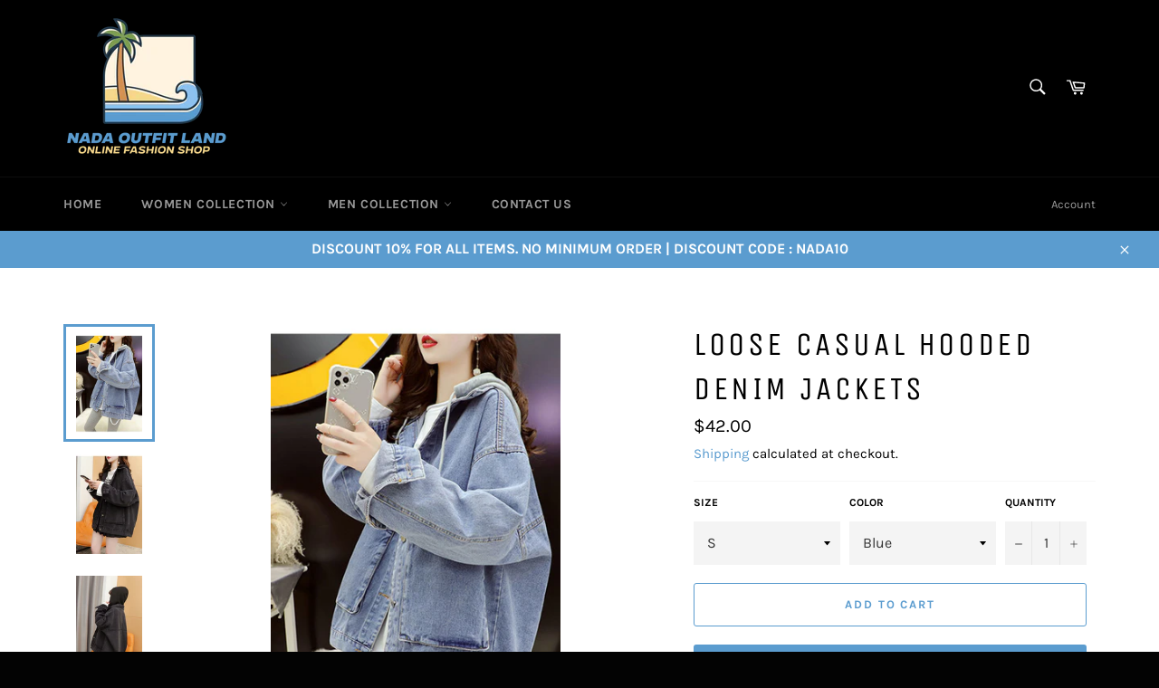

--- FILE ---
content_type: text/html; charset=utf-8
request_url: https://nadaoutfitland.com/products/loose-casual-hooded-denim-jackets
body_size: 23988
content:
<!doctype html>
<html class="no-js" lang="en">
<head>
 <!-- Google Tag Manager -->
<script>(function(w,d,s,l,i){w[l]=w[l]||[];w[l].push({'gtm.start':
new Date().getTime(),event:'gtm.js'});var f=d.getElementsByTagName(s)[0],
j=d.createElement(s),dl=l!='dataLayer'?'&l='+l:'';j.async=true;j.src=
'https://www.googletagmanager.com/gtm.js?id='+i+dl;f.parentNode.insertBefore(j,f);
})(window,document,'script','dataLayer','GTM-KNMCV8P');</script>
<!-- End Google Tag Manager -->
  <meta name="p:domain_verify" content="ab4303618de151d38574406f687675ff"/>
  <!-- Pinterest Tag -->
<script>
!function(e){if(!window.pintrk){window.pintrk = function () {
window.pintrk.queue.push(Array.prototype.slice.call(arguments))};var
  n=window.pintrk;n.queue=[],n.version="3.0";var
  t=document.createElement("script");t.async=!0,t.src=e;var
  r=document.getElementsByTagName("script")[0];
  r.parentNode.insertBefore(t,r)}}("https://s.pinimg.com/ct/core.js");
  pintrk('load', '2613925310776', {em: ""});
pintrk('page');
</script>
<noscript>
<img height="1" width="1" style="display:none;" alt=""
  src="https://ct.pinterest.com/v3/?event=init&tid=2613925310776&pd[em]=<hashed_email_address>&noscript=1" />
</noscript>
<!-- end Pinterest Tag -->

  <meta charset="utf-8">
  <meta http-equiv="X-UA-Compatible" content="IE=edge,chrome=1">
  <meta name="viewport" content="width=device-width,initial-scale=1">
  <meta name="theme-color" content="#000000">

  
    <link rel="shortcut icon" href="//nadaoutfitland.com/cdn/shop/files/Logo_Nada_Outfit_Land_Terbaru_Color_2_32x32.png?v=1730700897" type="image/png">
  

  <link rel="canonical" href="https://nadaoutfitland.com/products/loose-casual-hooded-denim-jackets">
  <title>
  Loose Casual Hooded Denim Jackets &ndash; Nada Outfit Land
  </title>

  
    <meta name="description" content="Buy Loose Casual Hooded Denim Jackets from Nada Outfit Land for your outfit of the day. This item is in stock and ready to order. World Wide Shipping Service. Check our Shop for more trendy fashion. Don’t forget to tag and follow our Instagram : nadaoutfitland . Happy Shopping">
  

  <!-- /snippets/social-meta-tags.liquid -->




<meta property="og:site_name" content="Nada Outfit Land">
<meta property="og:url" content="https://nadaoutfitland.com/products/loose-casual-hooded-denim-jackets">
<meta property="og:title" content="Loose Casual Hooded Denim Jackets">
<meta property="og:type" content="product">
<meta property="og:description" content="Buy Loose Casual Hooded Denim Jackets from Nada Outfit Land for your outfit of the day. This item is in stock and ready to order. World Wide Shipping Service. Check our Shop for more trendy fashion. Don’t forget to tag and follow our Instagram : nadaoutfitland . Happy Shopping">

  <meta property="og:price:amount" content="42.00">
  <meta property="og:price:currency" content="USD">

<meta property="og:image" content="http://nadaoutfitland.com/cdn/shop/files/6_704e3618-a07a-4b4d-8d31-78e576dcfd0b_1200x1200.jpg?v=1684813546"><meta property="og:image" content="http://nadaoutfitland.com/cdn/shop/files/3_0a1f57a7-d9af-4f8f-bcde-9996c67f2027_1200x1200.jpg?v=1684813741"><meta property="og:image" content="http://nadaoutfitland.com/cdn/shop/files/1_4d0a0c81-968f-4f72-9fc7-f28e1988a8c9_1200x1200.jpg?v=1684813741">
<meta property="og:image:secure_url" content="https://nadaoutfitland.com/cdn/shop/files/6_704e3618-a07a-4b4d-8d31-78e576dcfd0b_1200x1200.jpg?v=1684813546"><meta property="og:image:secure_url" content="https://nadaoutfitland.com/cdn/shop/files/3_0a1f57a7-d9af-4f8f-bcde-9996c67f2027_1200x1200.jpg?v=1684813741"><meta property="og:image:secure_url" content="https://nadaoutfitland.com/cdn/shop/files/1_4d0a0c81-968f-4f72-9fc7-f28e1988a8c9_1200x1200.jpg?v=1684813741">


  <meta name="twitter:site" content="@NadaOutfit">

<meta name="twitter:card" content="summary_large_image">
<meta name="twitter:title" content="Loose Casual Hooded Denim Jackets">
<meta name="twitter:description" content="Buy Loose Casual Hooded Denim Jackets from Nada Outfit Land for your outfit of the day. This item is in stock and ready to order. World Wide Shipping Service. Check our Shop for more trendy fashion. Don’t forget to tag and follow our Instagram : nadaoutfitland . Happy Shopping">

  <style data-shopify>
  :root {
    --color-body-text: #000000;
    --color-body: #ffffff;
  }
</style>


  <script>
    document.documentElement.className = document.documentElement.className.replace('no-js', 'js');
  </script>

  <link href="//nadaoutfitland.com/cdn/shop/t/2/assets/theme.scss.css?v=101152044450603213771764469635" rel="stylesheet" type="text/css" media="all" />

  <script>
    window.theme = window.theme || {};

    theme.strings = {
      stockAvailable: "1 available",
      addToCart: "Add to Cart",
      soldOut: "Sold Out",
      unavailable: "Unavailable",
      noStockAvailable: "The item could not be added to your cart because there are not enough in stock.",
      willNotShipUntil: "Will not ship until [date]",
      willBeInStockAfter: "Will be in stock after [date]",
      totalCartDiscount: "You're saving [savings]",
      addressError: "Error looking up that address",
      addressNoResults: "No results for that address",
      addressQueryLimit: "You have exceeded the Google API usage limit. Consider upgrading to a \u003ca href=\"https:\/\/developers.google.com\/maps\/premium\/usage-limits\"\u003ePremium Plan\u003c\/a\u003e.",
      authError: "There was a problem authenticating your Google Maps API Key.",
      slideNumber: "Slide [slide_number], current"
    };</script>

  <script src="//nadaoutfitland.com/cdn/shop/t/2/assets/lazysizes.min.js?v=56045284683979784691635634171" async="async"></script>

  

  <script src="//nadaoutfitland.com/cdn/shop/t/2/assets/vendor.js?v=59352919779726365461635634172" defer="defer"></script>

  
    <script>
      window.theme = window.theme || {};
      theme.moneyFormat = "${{amount}}";
    </script>
  

  <script src="//nadaoutfitland.com/cdn/shop/t/2/assets/theme.js?v=171366231195154451781635634171" defer="defer"></script>

  <script>window.performance && window.performance.mark && window.performance.mark('shopify.content_for_header.start');</script><meta name="google-site-verification" content="hFqccfpMwcWMk-_n6HPdl5k5KjCOzuqw_5kLaN_veCU">
<meta id="shopify-digital-wallet" name="shopify-digital-wallet" content="/60801548518/digital_wallets/dialog">
<meta name="shopify-checkout-api-token" content="6d1d10e8cd78829a366027a503e8db26">
<meta id="in-context-paypal-metadata" data-shop-id="60801548518" data-venmo-supported="false" data-environment="production" data-locale="en_US" data-paypal-v4="true" data-currency="USD">
<link rel="alternate" type="application/json+oembed" href="https://nadaoutfitland.com/products/loose-casual-hooded-denim-jackets.oembed">
<script async="async" src="/checkouts/internal/preloads.js?locale=en-US"></script>
<script id="shopify-features" type="application/json">{"accessToken":"6d1d10e8cd78829a366027a503e8db26","betas":["rich-media-storefront-analytics"],"domain":"nadaoutfitland.com","predictiveSearch":true,"shopId":60801548518,"locale":"en"}</script>
<script>var Shopify = Shopify || {};
Shopify.shop = "nada-outfit-land.myshopify.com";
Shopify.locale = "en";
Shopify.currency = {"active":"USD","rate":"1.0"};
Shopify.country = "US";
Shopify.theme = {"name":"Venture","id":128507085030,"schema_name":"Venture","schema_version":"12.6.0","theme_store_id":775,"role":"main"};
Shopify.theme.handle = "null";
Shopify.theme.style = {"id":null,"handle":null};
Shopify.cdnHost = "nadaoutfitland.com/cdn";
Shopify.routes = Shopify.routes || {};
Shopify.routes.root = "/";</script>
<script type="module">!function(o){(o.Shopify=o.Shopify||{}).modules=!0}(window);</script>
<script>!function(o){function n(){var o=[];function n(){o.push(Array.prototype.slice.apply(arguments))}return n.q=o,n}var t=o.Shopify=o.Shopify||{};t.loadFeatures=n(),t.autoloadFeatures=n()}(window);</script>
<script id="shop-js-analytics" type="application/json">{"pageType":"product"}</script>
<script defer="defer" async type="module" src="//nadaoutfitland.com/cdn/shopifycloud/shop-js/modules/v2/client.init-shop-cart-sync_C5BV16lS.en.esm.js"></script>
<script defer="defer" async type="module" src="//nadaoutfitland.com/cdn/shopifycloud/shop-js/modules/v2/chunk.common_CygWptCX.esm.js"></script>
<script type="module">
  await import("//nadaoutfitland.com/cdn/shopifycloud/shop-js/modules/v2/client.init-shop-cart-sync_C5BV16lS.en.esm.js");
await import("//nadaoutfitland.com/cdn/shopifycloud/shop-js/modules/v2/chunk.common_CygWptCX.esm.js");

  window.Shopify.SignInWithShop?.initShopCartSync?.({"fedCMEnabled":true,"windoidEnabled":true});

</script>
<script id="__st">var __st={"a":60801548518,"offset":25200,"reqid":"a9bd5792-9aa5-44b6-a8fa-70e90c7c658d-1768737055","pageurl":"nadaoutfitland.com\/products\/loose-casual-hooded-denim-jackets","u":"0906d464001b","p":"product","rtyp":"product","rid":8216669323494};</script>
<script>window.ShopifyPaypalV4VisibilityTracking = true;</script>
<script id="form-persister">!function(){'use strict';const t='contact',e='new_comment',n=[[t,t],['blogs',e],['comments',e],[t,'customer']],o='password',r='form_key',c=['recaptcha-v3-token','g-recaptcha-response','h-captcha-response',o],s=()=>{try{return window.sessionStorage}catch{return}},i='__shopify_v',u=t=>t.elements[r],a=function(){const t=[...n].map((([t,e])=>`form[action*='/${t}']:not([data-nocaptcha='true']) input[name='form_type'][value='${e}']`)).join(',');var e;return e=t,()=>e?[...document.querySelectorAll(e)].map((t=>t.form)):[]}();function m(t){const e=u(t);a().includes(t)&&(!e||!e.value)&&function(t){try{if(!s())return;!function(t){const e=s();if(!e)return;const n=u(t);if(!n)return;const o=n.value;o&&e.removeItem(o)}(t);const e=Array.from(Array(32),(()=>Math.random().toString(36)[2])).join('');!function(t,e){u(t)||t.append(Object.assign(document.createElement('input'),{type:'hidden',name:r})),t.elements[r].value=e}(t,e),function(t,e){const n=s();if(!n)return;const r=[...t.querySelectorAll(`input[type='${o}']`)].map((({name:t})=>t)),u=[...c,...r],a={};for(const[o,c]of new FormData(t).entries())u.includes(o)||(a[o]=c);n.setItem(e,JSON.stringify({[i]:1,action:t.action,data:a}))}(t,e)}catch(e){console.error('failed to persist form',e)}}(t)}const f=t=>{if('true'===t.dataset.persistBound)return;const e=function(t,e){const n=function(t){return'function'==typeof t.submit?t.submit:HTMLFormElement.prototype.submit}(t).bind(t);return function(){let t;return()=>{t||(t=!0,(()=>{try{e(),n()}catch(t){(t=>{console.error('form submit failed',t)})(t)}})(),setTimeout((()=>t=!1),250))}}()}(t,(()=>{m(t)}));!function(t,e){if('function'==typeof t.submit&&'function'==typeof e)try{t.submit=e}catch{}}(t,e),t.addEventListener('submit',(t=>{t.preventDefault(),e()})),t.dataset.persistBound='true'};!function(){function t(t){const e=(t=>{const e=t.target;return e instanceof HTMLFormElement?e:e&&e.form})(t);e&&m(e)}document.addEventListener('submit',t),document.addEventListener('DOMContentLoaded',(()=>{const e=a();for(const t of e)f(t);var n;n=document.body,new window.MutationObserver((t=>{for(const e of t)if('childList'===e.type&&e.addedNodes.length)for(const t of e.addedNodes)1===t.nodeType&&'FORM'===t.tagName&&a().includes(t)&&f(t)})).observe(n,{childList:!0,subtree:!0,attributes:!1}),document.removeEventListener('submit',t)}))}()}();</script>
<script integrity="sha256-4kQ18oKyAcykRKYeNunJcIwy7WH5gtpwJnB7kiuLZ1E=" data-source-attribution="shopify.loadfeatures" defer="defer" src="//nadaoutfitland.com/cdn/shopifycloud/storefront/assets/storefront/load_feature-a0a9edcb.js" crossorigin="anonymous"></script>
<script data-source-attribution="shopify.dynamic_checkout.dynamic.init">var Shopify=Shopify||{};Shopify.PaymentButton=Shopify.PaymentButton||{isStorefrontPortableWallets:!0,init:function(){window.Shopify.PaymentButton.init=function(){};var t=document.createElement("script");t.src="https://nadaoutfitland.com/cdn/shopifycloud/portable-wallets/latest/portable-wallets.en.js",t.type="module",document.head.appendChild(t)}};
</script>
<script data-source-attribution="shopify.dynamic_checkout.buyer_consent">
  function portableWalletsHideBuyerConsent(e){var t=document.getElementById("shopify-buyer-consent"),n=document.getElementById("shopify-subscription-policy-button");t&&n&&(t.classList.add("hidden"),t.setAttribute("aria-hidden","true"),n.removeEventListener("click",e))}function portableWalletsShowBuyerConsent(e){var t=document.getElementById("shopify-buyer-consent"),n=document.getElementById("shopify-subscription-policy-button");t&&n&&(t.classList.remove("hidden"),t.removeAttribute("aria-hidden"),n.addEventListener("click",e))}window.Shopify?.PaymentButton&&(window.Shopify.PaymentButton.hideBuyerConsent=portableWalletsHideBuyerConsent,window.Shopify.PaymentButton.showBuyerConsent=portableWalletsShowBuyerConsent);
</script>
<script>
  function portableWalletsCleanup(e){e&&e.src&&console.error("Failed to load portable wallets script "+e.src);var t=document.querySelectorAll("shopify-accelerated-checkout .shopify-payment-button__skeleton, shopify-accelerated-checkout-cart .wallet-cart-button__skeleton"),e=document.getElementById("shopify-buyer-consent");for(let e=0;e<t.length;e++)t[e].remove();e&&e.remove()}function portableWalletsNotLoadedAsModule(e){e instanceof ErrorEvent&&"string"==typeof e.message&&e.message.includes("import.meta")&&"string"==typeof e.filename&&e.filename.includes("portable-wallets")&&(window.removeEventListener("error",portableWalletsNotLoadedAsModule),window.Shopify.PaymentButton.failedToLoad=e,"loading"===document.readyState?document.addEventListener("DOMContentLoaded",window.Shopify.PaymentButton.init):window.Shopify.PaymentButton.init())}window.addEventListener("error",portableWalletsNotLoadedAsModule);
</script>

<script type="module" src="https://nadaoutfitland.com/cdn/shopifycloud/portable-wallets/latest/portable-wallets.en.js" onError="portableWalletsCleanup(this)" crossorigin="anonymous"></script>
<script nomodule>
  document.addEventListener("DOMContentLoaded", portableWalletsCleanup);
</script>

<script id='scb4127' type='text/javascript' async='' src='https://nadaoutfitland.com/cdn/shopifycloud/privacy-banner/storefront-banner.js'></script><link id="shopify-accelerated-checkout-styles" rel="stylesheet" media="screen" href="https://nadaoutfitland.com/cdn/shopifycloud/portable-wallets/latest/accelerated-checkout-backwards-compat.css" crossorigin="anonymous">
<style id="shopify-accelerated-checkout-cart">
        #shopify-buyer-consent {
  margin-top: 1em;
  display: inline-block;
  width: 100%;
}

#shopify-buyer-consent.hidden {
  display: none;
}

#shopify-subscription-policy-button {
  background: none;
  border: none;
  padding: 0;
  text-decoration: underline;
  font-size: inherit;
  cursor: pointer;
}

#shopify-subscription-policy-button::before {
  box-shadow: none;
}

      </style>

<script>window.performance && window.performance.mark && window.performance.mark('shopify.content_for_header.end');</script>
<link href="https://monorail-edge.shopifysvc.com" rel="dns-prefetch">
<script>(function(){if ("sendBeacon" in navigator && "performance" in window) {try {var session_token_from_headers = performance.getEntriesByType('navigation')[0].serverTiming.find(x => x.name == '_s').description;} catch {var session_token_from_headers = undefined;}var session_cookie_matches = document.cookie.match(/_shopify_s=([^;]*)/);var session_token_from_cookie = session_cookie_matches && session_cookie_matches.length === 2 ? session_cookie_matches[1] : "";var session_token = session_token_from_headers || session_token_from_cookie || "";function handle_abandonment_event(e) {var entries = performance.getEntries().filter(function(entry) {return /monorail-edge.shopifysvc.com/.test(entry.name);});if (!window.abandonment_tracked && entries.length === 0) {window.abandonment_tracked = true;var currentMs = Date.now();var navigation_start = performance.timing.navigationStart;var payload = {shop_id: 60801548518,url: window.location.href,navigation_start,duration: currentMs - navigation_start,session_token,page_type: "product"};window.navigator.sendBeacon("https://monorail-edge.shopifysvc.com/v1/produce", JSON.stringify({schema_id: "online_store_buyer_site_abandonment/1.1",payload: payload,metadata: {event_created_at_ms: currentMs,event_sent_at_ms: currentMs}}));}}window.addEventListener('pagehide', handle_abandonment_event);}}());</script>
<script id="web-pixels-manager-setup">(function e(e,d,r,n,o){if(void 0===o&&(o={}),!Boolean(null===(a=null===(i=window.Shopify)||void 0===i?void 0:i.analytics)||void 0===a?void 0:a.replayQueue)){var i,a;window.Shopify=window.Shopify||{};var t=window.Shopify;t.analytics=t.analytics||{};var s=t.analytics;s.replayQueue=[],s.publish=function(e,d,r){return s.replayQueue.push([e,d,r]),!0};try{self.performance.mark("wpm:start")}catch(e){}var l=function(){var e={modern:/Edge?\/(1{2}[4-9]|1[2-9]\d|[2-9]\d{2}|\d{4,})\.\d+(\.\d+|)|Firefox\/(1{2}[4-9]|1[2-9]\d|[2-9]\d{2}|\d{4,})\.\d+(\.\d+|)|Chrom(ium|e)\/(9{2}|\d{3,})\.\d+(\.\d+|)|(Maci|X1{2}).+ Version\/(15\.\d+|(1[6-9]|[2-9]\d|\d{3,})\.\d+)([,.]\d+|)( \(\w+\)|)( Mobile\/\w+|) Safari\/|Chrome.+OPR\/(9{2}|\d{3,})\.\d+\.\d+|(CPU[ +]OS|iPhone[ +]OS|CPU[ +]iPhone|CPU IPhone OS|CPU iPad OS)[ +]+(15[._]\d+|(1[6-9]|[2-9]\d|\d{3,})[._]\d+)([._]\d+|)|Android:?[ /-](13[3-9]|1[4-9]\d|[2-9]\d{2}|\d{4,})(\.\d+|)(\.\d+|)|Android.+Firefox\/(13[5-9]|1[4-9]\d|[2-9]\d{2}|\d{4,})\.\d+(\.\d+|)|Android.+Chrom(ium|e)\/(13[3-9]|1[4-9]\d|[2-9]\d{2}|\d{4,})\.\d+(\.\d+|)|SamsungBrowser\/([2-9]\d|\d{3,})\.\d+/,legacy:/Edge?\/(1[6-9]|[2-9]\d|\d{3,})\.\d+(\.\d+|)|Firefox\/(5[4-9]|[6-9]\d|\d{3,})\.\d+(\.\d+|)|Chrom(ium|e)\/(5[1-9]|[6-9]\d|\d{3,})\.\d+(\.\d+|)([\d.]+$|.*Safari\/(?![\d.]+ Edge\/[\d.]+$))|(Maci|X1{2}).+ Version\/(10\.\d+|(1[1-9]|[2-9]\d|\d{3,})\.\d+)([,.]\d+|)( \(\w+\)|)( Mobile\/\w+|) Safari\/|Chrome.+OPR\/(3[89]|[4-9]\d|\d{3,})\.\d+\.\d+|(CPU[ +]OS|iPhone[ +]OS|CPU[ +]iPhone|CPU IPhone OS|CPU iPad OS)[ +]+(10[._]\d+|(1[1-9]|[2-9]\d|\d{3,})[._]\d+)([._]\d+|)|Android:?[ /-](13[3-9]|1[4-9]\d|[2-9]\d{2}|\d{4,})(\.\d+|)(\.\d+|)|Mobile Safari.+OPR\/([89]\d|\d{3,})\.\d+\.\d+|Android.+Firefox\/(13[5-9]|1[4-9]\d|[2-9]\d{2}|\d{4,})\.\d+(\.\d+|)|Android.+Chrom(ium|e)\/(13[3-9]|1[4-9]\d|[2-9]\d{2}|\d{4,})\.\d+(\.\d+|)|Android.+(UC? ?Browser|UCWEB|U3)[ /]?(15\.([5-9]|\d{2,})|(1[6-9]|[2-9]\d|\d{3,})\.\d+)\.\d+|SamsungBrowser\/(5\.\d+|([6-9]|\d{2,})\.\d+)|Android.+MQ{2}Browser\/(14(\.(9|\d{2,})|)|(1[5-9]|[2-9]\d|\d{3,})(\.\d+|))(\.\d+|)|K[Aa][Ii]OS\/(3\.\d+|([4-9]|\d{2,})\.\d+)(\.\d+|)/},d=e.modern,r=e.legacy,n=navigator.userAgent;return n.match(d)?"modern":n.match(r)?"legacy":"unknown"}(),u="modern"===l?"modern":"legacy",c=(null!=n?n:{modern:"",legacy:""})[u],f=function(e){return[e.baseUrl,"/wpm","/b",e.hashVersion,"modern"===e.buildTarget?"m":"l",".js"].join("")}({baseUrl:d,hashVersion:r,buildTarget:u}),m=function(e){var d=e.version,r=e.bundleTarget,n=e.surface,o=e.pageUrl,i=e.monorailEndpoint;return{emit:function(e){var a=e.status,t=e.errorMsg,s=(new Date).getTime(),l=JSON.stringify({metadata:{event_sent_at_ms:s},events:[{schema_id:"web_pixels_manager_load/3.1",payload:{version:d,bundle_target:r,page_url:o,status:a,surface:n,error_msg:t},metadata:{event_created_at_ms:s}}]});if(!i)return console&&console.warn&&console.warn("[Web Pixels Manager] No Monorail endpoint provided, skipping logging."),!1;try{return self.navigator.sendBeacon.bind(self.navigator)(i,l)}catch(e){}var u=new XMLHttpRequest;try{return u.open("POST",i,!0),u.setRequestHeader("Content-Type","text/plain"),u.send(l),!0}catch(e){return console&&console.warn&&console.warn("[Web Pixels Manager] Got an unhandled error while logging to Monorail."),!1}}}}({version:r,bundleTarget:l,surface:e.surface,pageUrl:self.location.href,monorailEndpoint:e.monorailEndpoint});try{o.browserTarget=l,function(e){var d=e.src,r=e.async,n=void 0===r||r,o=e.onload,i=e.onerror,a=e.sri,t=e.scriptDataAttributes,s=void 0===t?{}:t,l=document.createElement("script"),u=document.querySelector("head"),c=document.querySelector("body");if(l.async=n,l.src=d,a&&(l.integrity=a,l.crossOrigin="anonymous"),s)for(var f in s)if(Object.prototype.hasOwnProperty.call(s,f))try{l.dataset[f]=s[f]}catch(e){}if(o&&l.addEventListener("load",o),i&&l.addEventListener("error",i),u)u.appendChild(l);else{if(!c)throw new Error("Did not find a head or body element to append the script");c.appendChild(l)}}({src:f,async:!0,onload:function(){if(!function(){var e,d;return Boolean(null===(d=null===(e=window.Shopify)||void 0===e?void 0:e.analytics)||void 0===d?void 0:d.initialized)}()){var d=window.webPixelsManager.init(e)||void 0;if(d){var r=window.Shopify.analytics;r.replayQueue.forEach((function(e){var r=e[0],n=e[1],o=e[2];d.publishCustomEvent(r,n,o)})),r.replayQueue=[],r.publish=d.publishCustomEvent,r.visitor=d.visitor,r.initialized=!0}}},onerror:function(){return m.emit({status:"failed",errorMsg:"".concat(f," has failed to load")})},sri:function(e){var d=/^sha384-[A-Za-z0-9+/=]+$/;return"string"==typeof e&&d.test(e)}(c)?c:"",scriptDataAttributes:o}),m.emit({status:"loading"})}catch(e){m.emit({status:"failed",errorMsg:(null==e?void 0:e.message)||"Unknown error"})}}})({shopId: 60801548518,storefrontBaseUrl: "https://nadaoutfitland.com",extensionsBaseUrl: "https://extensions.shopifycdn.com/cdn/shopifycloud/web-pixels-manager",monorailEndpoint: "https://monorail-edge.shopifysvc.com/unstable/produce_batch",surface: "storefront-renderer",enabledBetaFlags: ["2dca8a86"],webPixelsConfigList: [{"id":"1054540006","configuration":"{\"config\":\"{\\\"google_tag_ids\\\":[\\\"GT-NBPN3XJ6\\\"],\\\"target_country\\\":\\\"ZZ\\\",\\\"gtag_events\\\":[{\\\"type\\\":\\\"view_item\\\",\\\"action_label\\\":\\\"MC-13B0Q2DZ1J\\\"},{\\\"type\\\":\\\"purchase\\\",\\\"action_label\\\":\\\"MC-13B0Q2DZ1J\\\"},{\\\"type\\\":\\\"page_view\\\",\\\"action_label\\\":\\\"MC-13B0Q2DZ1J\\\"}],\\\"enable_monitoring_mode\\\":false}\"}","eventPayloadVersion":"v1","runtimeContext":"OPEN","scriptVersion":"b2a88bafab3e21179ed38636efcd8a93","type":"APP","apiClientId":1780363,"privacyPurposes":[],"dataSharingAdjustments":{"protectedCustomerApprovalScopes":["read_customer_address","read_customer_email","read_customer_name","read_customer_personal_data","read_customer_phone"]}},{"id":"527007974","configuration":"{\"pixelCode\":\"CS869IBC77U2GE0D6L4G\"}","eventPayloadVersion":"v1","runtimeContext":"STRICT","scriptVersion":"22e92c2ad45662f435e4801458fb78cc","type":"APP","apiClientId":4383523,"privacyPurposes":["ANALYTICS","MARKETING","SALE_OF_DATA"],"dataSharingAdjustments":{"protectedCustomerApprovalScopes":["read_customer_address","read_customer_email","read_customer_name","read_customer_personal_data","read_customer_phone"]}},{"id":"117768422","eventPayloadVersion":"1","runtimeContext":"LAX","scriptVersion":"1","type":"CUSTOM","privacyPurposes":["ANALYTICS","MARKETING","SALE_OF_DATA"],"name":"Pinterest Checkout Code"},{"id":"shopify-app-pixel","configuration":"{}","eventPayloadVersion":"v1","runtimeContext":"STRICT","scriptVersion":"0450","apiClientId":"shopify-pixel","type":"APP","privacyPurposes":["ANALYTICS","MARKETING"]},{"id":"shopify-custom-pixel","eventPayloadVersion":"v1","runtimeContext":"LAX","scriptVersion":"0450","apiClientId":"shopify-pixel","type":"CUSTOM","privacyPurposes":["ANALYTICS","MARKETING"]}],isMerchantRequest: false,initData: {"shop":{"name":"Nada Outfit Land","paymentSettings":{"currencyCode":"USD"},"myshopifyDomain":"nada-outfit-land.myshopify.com","countryCode":"ID","storefrontUrl":"https:\/\/nadaoutfitland.com"},"customer":null,"cart":null,"checkout":null,"productVariants":[{"price":{"amount":42.0,"currencyCode":"USD"},"product":{"title":"Loose Casual Hooded Denim Jackets","vendor":"Nada Outfit Land","id":"8216669323494","untranslatedTitle":"Loose Casual Hooded Denim Jackets","url":"\/products\/loose-casual-hooded-denim-jackets","type":"Shirts \u0026 Tops"},"id":"43783931625702","image":{"src":"\/\/nadaoutfitland.com\/cdn\/shop\/files\/6_704e3618-a07a-4b4d-8d31-78e576dcfd0b.jpg?v=1684813546"},"sku":null,"title":"S \/ Blue","untranslatedTitle":"S \/ Blue"},{"price":{"amount":42.0,"currencyCode":"USD"},"product":{"title":"Loose Casual Hooded Denim Jackets","vendor":"Nada Outfit Land","id":"8216669323494","untranslatedTitle":"Loose Casual Hooded Denim Jackets","url":"\/products\/loose-casual-hooded-denim-jackets","type":"Shirts \u0026 Tops"},"id":"43783931592934","image":{"src":"\/\/nadaoutfitland.com\/cdn\/shop\/files\/6_704e3618-a07a-4b4d-8d31-78e576dcfd0b.jpg?v=1684813546"},"sku":null,"title":"S \/ Black","untranslatedTitle":"S \/ Black"},{"price":{"amount":43.0,"currencyCode":"USD"},"product":{"title":"Loose Casual Hooded Denim Jackets","vendor":"Nada Outfit Land","id":"8216669323494","untranslatedTitle":"Loose Casual Hooded Denim Jackets","url":"\/products\/loose-casual-hooded-denim-jackets","type":"Shirts \u0026 Tops"},"id":"43783931429094","image":{"src":"\/\/nadaoutfitland.com\/cdn\/shop\/files\/6_704e3618-a07a-4b4d-8d31-78e576dcfd0b.jpg?v=1684813546"},"sku":null,"title":"M \/ Blue","untranslatedTitle":"M \/ Blue"},{"price":{"amount":43.0,"currencyCode":"USD"},"product":{"title":"Loose Casual Hooded Denim Jackets","vendor":"Nada Outfit Land","id":"8216669323494","untranslatedTitle":"Loose Casual Hooded Denim Jackets","url":"\/products\/loose-casual-hooded-denim-jackets","type":"Shirts \u0026 Tops"},"id":"43783931396326","image":{"src":"\/\/nadaoutfitland.com\/cdn\/shop\/files\/6_704e3618-a07a-4b4d-8d31-78e576dcfd0b.jpg?v=1684813546"},"sku":null,"title":"M \/ Black","untranslatedTitle":"M \/ Black"},{"price":{"amount":43.0,"currencyCode":"USD"},"product":{"title":"Loose Casual Hooded Denim Jackets","vendor":"Nada Outfit Land","id":"8216669323494","untranslatedTitle":"Loose Casual Hooded Denim Jackets","url":"\/products\/loose-casual-hooded-denim-jackets","type":"Shirts \u0026 Tops"},"id":"43783931494630","image":{"src":"\/\/nadaoutfitland.com\/cdn\/shop\/files\/6_704e3618-a07a-4b4d-8d31-78e576dcfd0b.jpg?v=1684813546"},"sku":null,"title":"L \/ Blue","untranslatedTitle":"L \/ Blue"},{"price":{"amount":43.0,"currencyCode":"USD"},"product":{"title":"Loose Casual Hooded Denim Jackets","vendor":"Nada Outfit Land","id":"8216669323494","untranslatedTitle":"Loose Casual Hooded Denim Jackets","url":"\/products\/loose-casual-hooded-denim-jackets","type":"Shirts \u0026 Tops"},"id":"43783931461862","image":{"src":"\/\/nadaoutfitland.com\/cdn\/shop\/files\/6_704e3618-a07a-4b4d-8d31-78e576dcfd0b.jpg?v=1684813546"},"sku":null,"title":"L \/ Black","untranslatedTitle":"L \/ Black"},{"price":{"amount":44.0,"currencyCode":"USD"},"product":{"title":"Loose Casual Hooded Denim Jackets","vendor":"Nada Outfit Land","id":"8216669323494","untranslatedTitle":"Loose Casual Hooded Denim Jackets","url":"\/products\/loose-casual-hooded-denim-jackets","type":"Shirts \u0026 Tops"},"id":"43783931560166","image":{"src":"\/\/nadaoutfitland.com\/cdn\/shop\/files\/6_704e3618-a07a-4b4d-8d31-78e576dcfd0b.jpg?v=1684813546"},"sku":null,"title":"XL \/ Blue","untranslatedTitle":"XL \/ Blue"},{"price":{"amount":44.0,"currencyCode":"USD"},"product":{"title":"Loose Casual Hooded Denim Jackets","vendor":"Nada Outfit Land","id":"8216669323494","untranslatedTitle":"Loose Casual Hooded Denim Jackets","url":"\/products\/loose-casual-hooded-denim-jackets","type":"Shirts \u0026 Tops"},"id":"43783931527398","image":{"src":"\/\/nadaoutfitland.com\/cdn\/shop\/files\/6_704e3618-a07a-4b4d-8d31-78e576dcfd0b.jpg?v=1684813546"},"sku":null,"title":"XL \/ Black","untranslatedTitle":"XL \/ Black"}],"purchasingCompany":null},},"https://nadaoutfitland.com/cdn","fcfee988w5aeb613cpc8e4bc33m6693e112",{"modern":"","legacy":""},{"shopId":"60801548518","storefrontBaseUrl":"https:\/\/nadaoutfitland.com","extensionBaseUrl":"https:\/\/extensions.shopifycdn.com\/cdn\/shopifycloud\/web-pixels-manager","surface":"storefront-renderer","enabledBetaFlags":"[\"2dca8a86\"]","isMerchantRequest":"false","hashVersion":"fcfee988w5aeb613cpc8e4bc33m6693e112","publish":"custom","events":"[[\"page_viewed\",{}],[\"product_viewed\",{\"productVariant\":{\"price\":{\"amount\":42.0,\"currencyCode\":\"USD\"},\"product\":{\"title\":\"Loose Casual Hooded Denim Jackets\",\"vendor\":\"Nada Outfit Land\",\"id\":\"8216669323494\",\"untranslatedTitle\":\"Loose Casual Hooded Denim Jackets\",\"url\":\"\/products\/loose-casual-hooded-denim-jackets\",\"type\":\"Shirts \u0026 Tops\"},\"id\":\"43783931625702\",\"image\":{\"src\":\"\/\/nadaoutfitland.com\/cdn\/shop\/files\/6_704e3618-a07a-4b4d-8d31-78e576dcfd0b.jpg?v=1684813546\"},\"sku\":null,\"title\":\"S \/ Blue\",\"untranslatedTitle\":\"S \/ Blue\"}}]]"});</script><script>
  window.ShopifyAnalytics = window.ShopifyAnalytics || {};
  window.ShopifyAnalytics.meta = window.ShopifyAnalytics.meta || {};
  window.ShopifyAnalytics.meta.currency = 'USD';
  var meta = {"product":{"id":8216669323494,"gid":"gid:\/\/shopify\/Product\/8216669323494","vendor":"Nada Outfit Land","type":"Shirts \u0026 Tops","handle":"loose-casual-hooded-denim-jackets","variants":[{"id":43783931625702,"price":4200,"name":"Loose Casual Hooded Denim Jackets - S \/ Blue","public_title":"S \/ Blue","sku":null},{"id":43783931592934,"price":4200,"name":"Loose Casual Hooded Denim Jackets - S \/ Black","public_title":"S \/ Black","sku":null},{"id":43783931429094,"price":4300,"name":"Loose Casual Hooded Denim Jackets - M \/ Blue","public_title":"M \/ Blue","sku":null},{"id":43783931396326,"price":4300,"name":"Loose Casual Hooded Denim Jackets - M \/ Black","public_title":"M \/ Black","sku":null},{"id":43783931494630,"price":4300,"name":"Loose Casual Hooded Denim Jackets - L \/ Blue","public_title":"L \/ Blue","sku":null},{"id":43783931461862,"price":4300,"name":"Loose Casual Hooded Denim Jackets - L \/ Black","public_title":"L \/ Black","sku":null},{"id":43783931560166,"price":4400,"name":"Loose Casual Hooded Denim Jackets - XL \/ Blue","public_title":"XL \/ Blue","sku":null},{"id":43783931527398,"price":4400,"name":"Loose Casual Hooded Denim Jackets - XL \/ Black","public_title":"XL \/ Black","sku":null}],"remote":false},"page":{"pageType":"product","resourceType":"product","resourceId":8216669323494,"requestId":"a9bd5792-9aa5-44b6-a8fa-70e90c7c658d-1768737055"}};
  for (var attr in meta) {
    window.ShopifyAnalytics.meta[attr] = meta[attr];
  }
</script>
<script class="analytics">
  (function () {
    var customDocumentWrite = function(content) {
      var jquery = null;

      if (window.jQuery) {
        jquery = window.jQuery;
      } else if (window.Checkout && window.Checkout.$) {
        jquery = window.Checkout.$;
      }

      if (jquery) {
        jquery('body').append(content);
      }
    };

    var hasLoggedConversion = function(token) {
      if (token) {
        return document.cookie.indexOf('loggedConversion=' + token) !== -1;
      }
      return false;
    }

    var setCookieIfConversion = function(token) {
      if (token) {
        var twoMonthsFromNow = new Date(Date.now());
        twoMonthsFromNow.setMonth(twoMonthsFromNow.getMonth() + 2);

        document.cookie = 'loggedConversion=' + token + '; expires=' + twoMonthsFromNow;
      }
    }

    var trekkie = window.ShopifyAnalytics.lib = window.trekkie = window.trekkie || [];
    if (trekkie.integrations) {
      return;
    }
    trekkie.methods = [
      'identify',
      'page',
      'ready',
      'track',
      'trackForm',
      'trackLink'
    ];
    trekkie.factory = function(method) {
      return function() {
        var args = Array.prototype.slice.call(arguments);
        args.unshift(method);
        trekkie.push(args);
        return trekkie;
      };
    };
    for (var i = 0; i < trekkie.methods.length; i++) {
      var key = trekkie.methods[i];
      trekkie[key] = trekkie.factory(key);
    }
    trekkie.load = function(config) {
      trekkie.config = config || {};
      trekkie.config.initialDocumentCookie = document.cookie;
      var first = document.getElementsByTagName('script')[0];
      var script = document.createElement('script');
      script.type = 'text/javascript';
      script.onerror = function(e) {
        var scriptFallback = document.createElement('script');
        scriptFallback.type = 'text/javascript';
        scriptFallback.onerror = function(error) {
                var Monorail = {
      produce: function produce(monorailDomain, schemaId, payload) {
        var currentMs = new Date().getTime();
        var event = {
          schema_id: schemaId,
          payload: payload,
          metadata: {
            event_created_at_ms: currentMs,
            event_sent_at_ms: currentMs
          }
        };
        return Monorail.sendRequest("https://" + monorailDomain + "/v1/produce", JSON.stringify(event));
      },
      sendRequest: function sendRequest(endpointUrl, payload) {
        // Try the sendBeacon API
        if (window && window.navigator && typeof window.navigator.sendBeacon === 'function' && typeof window.Blob === 'function' && !Monorail.isIos12()) {
          var blobData = new window.Blob([payload], {
            type: 'text/plain'
          });

          if (window.navigator.sendBeacon(endpointUrl, blobData)) {
            return true;
          } // sendBeacon was not successful

        } // XHR beacon

        var xhr = new XMLHttpRequest();

        try {
          xhr.open('POST', endpointUrl);
          xhr.setRequestHeader('Content-Type', 'text/plain');
          xhr.send(payload);
        } catch (e) {
          console.log(e);
        }

        return false;
      },
      isIos12: function isIos12() {
        return window.navigator.userAgent.lastIndexOf('iPhone; CPU iPhone OS 12_') !== -1 || window.navigator.userAgent.lastIndexOf('iPad; CPU OS 12_') !== -1;
      }
    };
    Monorail.produce('monorail-edge.shopifysvc.com',
      'trekkie_storefront_load_errors/1.1',
      {shop_id: 60801548518,
      theme_id: 128507085030,
      app_name: "storefront",
      context_url: window.location.href,
      source_url: "//nadaoutfitland.com/cdn/s/trekkie.storefront.cd680fe47e6c39ca5d5df5f0a32d569bc48c0f27.min.js"});

        };
        scriptFallback.async = true;
        scriptFallback.src = '//nadaoutfitland.com/cdn/s/trekkie.storefront.cd680fe47e6c39ca5d5df5f0a32d569bc48c0f27.min.js';
        first.parentNode.insertBefore(scriptFallback, first);
      };
      script.async = true;
      script.src = '//nadaoutfitland.com/cdn/s/trekkie.storefront.cd680fe47e6c39ca5d5df5f0a32d569bc48c0f27.min.js';
      first.parentNode.insertBefore(script, first);
    };
    trekkie.load(
      {"Trekkie":{"appName":"storefront","development":false,"defaultAttributes":{"shopId":60801548518,"isMerchantRequest":null,"themeId":128507085030,"themeCityHash":"6190701494322516796","contentLanguage":"en","currency":"USD","eventMetadataId":"86c13416-2fae-419b-b991-31d5fc4fd27b"},"isServerSideCookieWritingEnabled":true,"monorailRegion":"shop_domain","enabledBetaFlags":["65f19447"]},"Session Attribution":{},"S2S":{"facebookCapiEnabled":false,"source":"trekkie-storefront-renderer","apiClientId":580111}}
    );

    var loaded = false;
    trekkie.ready(function() {
      if (loaded) return;
      loaded = true;

      window.ShopifyAnalytics.lib = window.trekkie;

      var originalDocumentWrite = document.write;
      document.write = customDocumentWrite;
      try { window.ShopifyAnalytics.merchantGoogleAnalytics.call(this); } catch(error) {};
      document.write = originalDocumentWrite;

      window.ShopifyAnalytics.lib.page(null,{"pageType":"product","resourceType":"product","resourceId":8216669323494,"requestId":"a9bd5792-9aa5-44b6-a8fa-70e90c7c658d-1768737055","shopifyEmitted":true});

      var match = window.location.pathname.match(/checkouts\/(.+)\/(thank_you|post_purchase)/)
      var token = match? match[1]: undefined;
      if (!hasLoggedConversion(token)) {
        setCookieIfConversion(token);
        window.ShopifyAnalytics.lib.track("Viewed Product",{"currency":"USD","variantId":43783931625702,"productId":8216669323494,"productGid":"gid:\/\/shopify\/Product\/8216669323494","name":"Loose Casual Hooded Denim Jackets - S \/ Blue","price":"42.00","sku":null,"brand":"Nada Outfit Land","variant":"S \/ Blue","category":"Shirts \u0026 Tops","nonInteraction":true,"remote":false},undefined,undefined,{"shopifyEmitted":true});
      window.ShopifyAnalytics.lib.track("monorail:\/\/trekkie_storefront_viewed_product\/1.1",{"currency":"USD","variantId":43783931625702,"productId":8216669323494,"productGid":"gid:\/\/shopify\/Product\/8216669323494","name":"Loose Casual Hooded Denim Jackets - S \/ Blue","price":"42.00","sku":null,"brand":"Nada Outfit Land","variant":"S \/ Blue","category":"Shirts \u0026 Tops","nonInteraction":true,"remote":false,"referer":"https:\/\/nadaoutfitland.com\/products\/loose-casual-hooded-denim-jackets"});
      }
    });


        var eventsListenerScript = document.createElement('script');
        eventsListenerScript.async = true;
        eventsListenerScript.src = "//nadaoutfitland.com/cdn/shopifycloud/storefront/assets/shop_events_listener-3da45d37.js";
        document.getElementsByTagName('head')[0].appendChild(eventsListenerScript);

})();</script>
<script
  defer
  src="https://nadaoutfitland.com/cdn/shopifycloud/perf-kit/shopify-perf-kit-3.0.4.min.js"
  data-application="storefront-renderer"
  data-shop-id="60801548518"
  data-render-region="gcp-us-central1"
  data-page-type="product"
  data-theme-instance-id="128507085030"
  data-theme-name="Venture"
  data-theme-version="12.6.0"
  data-monorail-region="shop_domain"
  data-resource-timing-sampling-rate="10"
  data-shs="true"
  data-shs-beacon="true"
  data-shs-export-with-fetch="true"
  data-shs-logs-sample-rate="1"
  data-shs-beacon-endpoint="https://nadaoutfitland.com/api/collect"
></script>
</head>

<body class="template-product" >

  <a class="in-page-link visually-hidden skip-link" href="#MainContent">
    Skip to content
  </a>

  <div id="shopify-section-header" class="shopify-section"><style>
.site-header__logo img {
  max-width: 185px;
}
</style>

<div id="NavDrawer" class="drawer drawer--left">
  <div class="drawer__inner">
    <form action="/search" method="get" class="drawer__search" role="search">
      <input type="search" name="q" placeholder="Search" aria-label="Search" class="drawer__search-input">

      <button type="submit" class="text-link drawer__search-submit">
        <svg aria-hidden="true" focusable="false" role="presentation" class="icon icon-search" viewBox="0 0 32 32"><path fill="#444" d="M21.839 18.771a10.012 10.012 0 0 0 1.57-5.39c0-5.548-4.493-10.048-10.034-10.048-5.548 0-10.041 4.499-10.041 10.048s4.493 10.048 10.034 10.048c2.012 0 3.886-.594 5.456-1.61l.455-.317 7.165 7.165 2.223-2.263-7.158-7.165.33-.468zM18.995 7.767c1.498 1.498 2.322 3.49 2.322 5.608s-.825 4.11-2.322 5.608c-1.498 1.498-3.49 2.322-5.608 2.322s-4.11-.825-5.608-2.322c-1.498-1.498-2.322-3.49-2.322-5.608s.825-4.11 2.322-5.608c1.498-1.498 3.49-2.322 5.608-2.322s4.11.825 5.608 2.322z"/></svg>
        <span class="icon__fallback-text">Search</span>
      </button>
    </form>
    <ul class="drawer__nav">
      
        

        
          <li class="drawer__nav-item">
            <a href="/"
              class="drawer__nav-link drawer__nav-link--top-level"
              
            >
              Home
            </a>
          </li>
        
      
        

        
          <li class="drawer__nav-item">
            <div class="drawer__nav-has-sublist">
              <a href="/collections/women-collection"
                class="drawer__nav-link drawer__nav-link--top-level drawer__nav-link--split"
                id="DrawerLabel-women-collection"
                
              >
                WOMEN COLLECTION
              </a>
              <button type="button" aria-controls="DrawerLinklist-women-collection" class="text-link drawer__nav-toggle-btn drawer__meganav-toggle" aria-label="WOMEN COLLECTION Menu" aria-expanded="false">
                <span class="drawer__nav-toggle--open">
                  <svg aria-hidden="true" focusable="false" role="presentation" class="icon icon-plus" viewBox="0 0 22 21"><path d="M12 11.5h9.5v-2H12V0h-2v9.5H.5v2H10V21h2v-9.5z" fill="#000" fill-rule="evenodd"/></svg>
                </span>
                <span class="drawer__nav-toggle--close">
                  <svg aria-hidden="true" focusable="false" role="presentation" class="icon icon--wide icon-minus" viewBox="0 0 22 3"><path fill="#000" d="M21.5.5v2H.5v-2z" fill-rule="evenodd"/></svg>
                </span>
              </button>
            </div>

            <div class="meganav meganav--drawer" id="DrawerLinklist-women-collection" aria-labelledby="DrawerLabel-women-collection" role="navigation">
              <ul class="meganav__nav">
                <div class="grid grid--no-gutters meganav__scroller meganav__scroller--has-list">
  <div class="grid__item meganav__list">
    
      <li class="drawer__nav-item">
        
          

          <div class="drawer__nav-has-sublist">
            <a href="/collections/women-tops" 
              class="meganav__link drawer__nav-link drawer__nav-link--split" 
              id="DrawerLabel-tops"
              
            >
              Tops
            </a>
            <button type="button" aria-controls="DrawerLinklist-tops" class="text-link drawer__nav-toggle-btn drawer__nav-toggle-btn--small drawer__meganav-toggle" aria-label="WOMEN COLLECTION Menu" aria-expanded="false">
              <span class="drawer__nav-toggle--open">
                <svg aria-hidden="true" focusable="false" role="presentation" class="icon icon-plus" viewBox="0 0 22 21"><path d="M12 11.5h9.5v-2H12V0h-2v9.5H.5v2H10V21h2v-9.5z" fill="#000" fill-rule="evenodd"/></svg>
              </span>
              <span class="drawer__nav-toggle--close">
                <svg aria-hidden="true" focusable="false" role="presentation" class="icon icon--wide icon-minus" viewBox="0 0 22 3"><path fill="#000" d="M21.5.5v2H.5v-2z" fill-rule="evenodd"/></svg>
              </span>
            </button>
          </div>

          <div class="meganav meganav--drawer" id="DrawerLinklist-tops" aria-labelledby="DrawerLabel-tops" role="navigation">
            <ul class="meganav__nav meganav__nav--third-level">
              
                <li>
                  <a href="/collections/women-plaid" class="meganav__link">
                    Plaid Shirt
                  </a>
                </li>
              
                <li>
                  <a href="/collections/women-striped" class="meganav__link">
                    Sweaters Collection
                  </a>
                </li>
              
                <li>
                  <a href="/collections/women-coat-jacket" class="meganav__link">
                    Coat / Jacket Collection
                  </a>
                </li>
              
                <li>
                  <a href="/collections/women-crop-tops" class="meganav__link">
                    Crop Tops
                  </a>
                </li>
              
            </ul>
          </div>
        
      </li>
    
      <li class="drawer__nav-item">
        
          

          <div class="drawer__nav-has-sublist">
            <a href="/collections/women-bottoms" 
              class="meganav__link drawer__nav-link drawer__nav-link--split" 
              id="DrawerLabel-bottoms"
              
            >
              Bottoms
            </a>
            <button type="button" aria-controls="DrawerLinklist-bottoms" class="text-link drawer__nav-toggle-btn drawer__nav-toggle-btn--small drawer__meganav-toggle" aria-label="WOMEN COLLECTION Menu" aria-expanded="false">
              <span class="drawer__nav-toggle--open">
                <svg aria-hidden="true" focusable="false" role="presentation" class="icon icon-plus" viewBox="0 0 22 21"><path d="M12 11.5h9.5v-2H12V0h-2v9.5H.5v2H10V21h2v-9.5z" fill="#000" fill-rule="evenodd"/></svg>
              </span>
              <span class="drawer__nav-toggle--close">
                <svg aria-hidden="true" focusable="false" role="presentation" class="icon icon--wide icon-minus" viewBox="0 0 22 3"><path fill="#000" d="M21.5.5v2H.5v-2z" fill-rule="evenodd"/></svg>
              </span>
            </button>
          </div>

          <div class="meganav meganav--drawer" id="DrawerLinklist-bottoms" aria-labelledby="DrawerLabel-bottoms" role="navigation">
            <ul class="meganav__nav meganav__nav--third-level">
              
                <li>
                  <a href="/collections/women-jeans" class="meganav__link">
                    Jeans
                  </a>
                </li>
              
                <li>
                  <a href="/collections/women-corduroy" class="meganav__link">
                    Corduroy
                  </a>
                </li>
              
                <li>
                  <a href="/collections/women-shorts" class="meganav__link">
                    Shorts Pants
                  </a>
                </li>
              
                <li>
                  <a href="/collections/women-skirts" class="meganav__link">
                    Skirts
                  </a>
                </li>
              
            </ul>
          </div>
        
      </li>
    
  </div>
</div>

              </ul>
            </div>
          </li>
        
      
        

        
          <li class="drawer__nav-item">
            <div class="drawer__nav-has-sublist">
              <a href="/collections/men-collection"
                class="drawer__nav-link drawer__nav-link--top-level drawer__nav-link--split"
                id="DrawerLabel-men-collection"
                
              >
                MEN COLLECTION
              </a>
              <button type="button" aria-controls="DrawerLinklist-men-collection" class="text-link drawer__nav-toggle-btn drawer__meganav-toggle" aria-label="MEN COLLECTION Menu" aria-expanded="false">
                <span class="drawer__nav-toggle--open">
                  <svg aria-hidden="true" focusable="false" role="presentation" class="icon icon-plus" viewBox="0 0 22 21"><path d="M12 11.5h9.5v-2H12V0h-2v9.5H.5v2H10V21h2v-9.5z" fill="#000" fill-rule="evenodd"/></svg>
                </span>
                <span class="drawer__nav-toggle--close">
                  <svg aria-hidden="true" focusable="false" role="presentation" class="icon icon--wide icon-minus" viewBox="0 0 22 3"><path fill="#000" d="M21.5.5v2H.5v-2z" fill-rule="evenodd"/></svg>
                </span>
              </button>
            </div>

            <div class="meganav meganav--drawer" id="DrawerLinklist-men-collection" aria-labelledby="DrawerLabel-men-collection" role="navigation">
              <ul class="meganav__nav">
                <div class="grid grid--no-gutters meganav__scroller meganav__scroller--has-list">
  <div class="grid__item meganav__list">
    
      <li class="drawer__nav-item">
        
          

          <div class="drawer__nav-has-sublist">
            <a href="/collections/women-tops" 
              class="meganav__link drawer__nav-link drawer__nav-link--split" 
              id="DrawerLabel-tops"
              
            >
              Tops
            </a>
            <button type="button" aria-controls="DrawerLinklist-tops" class="text-link drawer__nav-toggle-btn drawer__nav-toggle-btn--small drawer__meganav-toggle" aria-label="MEN COLLECTION Menu" aria-expanded="false">
              <span class="drawer__nav-toggle--open">
                <svg aria-hidden="true" focusable="false" role="presentation" class="icon icon-plus" viewBox="0 0 22 21"><path d="M12 11.5h9.5v-2H12V0h-2v9.5H.5v2H10V21h2v-9.5z" fill="#000" fill-rule="evenodd"/></svg>
              </span>
              <span class="drawer__nav-toggle--close">
                <svg aria-hidden="true" focusable="false" role="presentation" class="icon icon--wide icon-minus" viewBox="0 0 22 3"><path fill="#000" d="M21.5.5v2H.5v-2z" fill-rule="evenodd"/></svg>
              </span>
            </button>
          </div>

          <div class="meganav meganav--drawer" id="DrawerLinklist-tops" aria-labelledby="DrawerLabel-tops" role="navigation">
            <ul class="meganav__nav meganav__nav--third-level">
              
                <li>
                  <a href="/collections/men-plaid" class="meganav__link">
                    Plaid Shirt
                  </a>
                </li>
              
                <li>
                  <a href="/collections/men-shirt" class="meganav__link">
                    Casual Shirt
                  </a>
                </li>
              
                <li>
                  <a href="/collections/men-coat-jacket" class="meganav__link">
                    Coat/Jacket
                  </a>
                </li>
              
                <li>
                  <a href="/collections/men-hoodie" class="meganav__link">
                    Sweaters
                  </a>
                </li>
              
            </ul>
          </div>
        
      </li>
    
      <li class="drawer__nav-item">
        
          

          <div class="drawer__nav-has-sublist">
            <a href="/collections/men-bottoms" 
              class="meganav__link drawer__nav-link drawer__nav-link--split" 
              id="DrawerLabel-bottoms"
              
            >
              Bottoms
            </a>
            <button type="button" aria-controls="DrawerLinklist-bottoms" class="text-link drawer__nav-toggle-btn drawer__nav-toggle-btn--small drawer__meganav-toggle" aria-label="MEN COLLECTION Menu" aria-expanded="false">
              <span class="drawer__nav-toggle--open">
                <svg aria-hidden="true" focusable="false" role="presentation" class="icon icon-plus" viewBox="0 0 22 21"><path d="M12 11.5h9.5v-2H12V0h-2v9.5H.5v2H10V21h2v-9.5z" fill="#000" fill-rule="evenodd"/></svg>
              </span>
              <span class="drawer__nav-toggle--close">
                <svg aria-hidden="true" focusable="false" role="presentation" class="icon icon--wide icon-minus" viewBox="0 0 22 3"><path fill="#000" d="M21.5.5v2H.5v-2z" fill-rule="evenodd"/></svg>
              </span>
            </button>
          </div>

          <div class="meganav meganav--drawer" id="DrawerLinklist-bottoms" aria-labelledby="DrawerLabel-bottoms" role="navigation">
            <ul class="meganav__nav meganav__nav--third-level">
              
                <li>
                  <a href="/collections/men-long-pants" class="meganav__link">
                    Long Pants
                  </a>
                </li>
              
                <li>
                  <a href="/collections/men-shorts-pants" class="meganav__link">
                    Shorts Pants
                  </a>
                </li>
              
            </ul>
          </div>
        
      </li>
    
  </div>
</div>

              </ul>
            </div>
          </li>
        
      
        

        
          <li class="drawer__nav-item">
            <a href="/pages/contact"
              class="drawer__nav-link drawer__nav-link--top-level"
              
            >
              CONTACT US
            </a>
          </li>
        
      

      
        
          <li class="drawer__nav-item">
            <a href="/account/login" class="drawer__nav-link drawer__nav-link--top-level">
              Account
            </a>
          </li>
        
      
    </ul>
  </div>
</div>

<header class="site-header page-element is-moved-by-drawer" role="banner" data-section-id="header" data-section-type="header">
  <div class="site-header__upper page-width">
    <div class="grid grid--table">
      <div class="grid__item small--one-quarter medium-up--hide">
        <button type="button" class="text-link site-header__link js-drawer-open-left">
          <span class="site-header__menu-toggle--open">
            <svg aria-hidden="true" focusable="false" role="presentation" class="icon icon-hamburger" viewBox="0 0 32 32"><path fill="#444" d="M4.889 14.958h22.222v2.222H4.889v-2.222zM4.889 8.292h22.222v2.222H4.889V8.292zM4.889 21.625h22.222v2.222H4.889v-2.222z"/></svg>
          </span>
          <span class="site-header__menu-toggle--close">
            <svg aria-hidden="true" focusable="false" role="presentation" class="icon icon-close" viewBox="0 0 32 32"><path fill="#444" d="M25.313 8.55l-1.862-1.862-7.45 7.45-7.45-7.45L6.689 8.55l7.45 7.45-7.45 7.45 1.862 1.862 7.45-7.45 7.45 7.45 1.862-1.862-7.45-7.45z"/></svg>
          </span>
          <span class="icon__fallback-text">Site navigation</span>
        </button>
      </div>
      <div class="grid__item small--one-half medium-up--two-thirds small--text-center">
        
          <div class="site-header__logo h1" itemscope itemtype="http://schema.org/Organization">
        
          
            
            <a href="/" itemprop="url" class="site-header__logo-link">
              <img src="//nadaoutfitland.com/cdn/shop/files/Logo_Nada_Outfit_Land_Terbaru_Color_2_185x.png?v=1730700897"
                   srcset="//nadaoutfitland.com/cdn/shop/files/Logo_Nada_Outfit_Land_Terbaru_Color_2_185x.png?v=1730700897 1x, //nadaoutfitland.com/cdn/shop/files/Logo_Nada_Outfit_Land_Terbaru_Color_2_185x@2x.png?v=1730700897 2x"
                   alt="Nada Outfit Land"
                   itemprop="logo">
            </a>
          
        
          </div>
        
      </div>

      <div class="grid__item small--one-quarter medium-up--one-third text-right">
        <div id="SiteNavSearchCart" class="site-header__search-cart-wrapper">
          <form action="/search" method="get" class="site-header__search small--hide" role="search">
            
              <label for="SiteNavSearch" class="visually-hidden">Search</label>
              <input type="search" name="q" id="SiteNavSearch" placeholder="Search" aria-label="Search" class="site-header__search-input">

            <button type="submit" class="text-link site-header__link site-header__search-submit">
              <svg aria-hidden="true" focusable="false" role="presentation" class="icon icon-search" viewBox="0 0 32 32"><path fill="#444" d="M21.839 18.771a10.012 10.012 0 0 0 1.57-5.39c0-5.548-4.493-10.048-10.034-10.048-5.548 0-10.041 4.499-10.041 10.048s4.493 10.048 10.034 10.048c2.012 0 3.886-.594 5.456-1.61l.455-.317 7.165 7.165 2.223-2.263-7.158-7.165.33-.468zM18.995 7.767c1.498 1.498 2.322 3.49 2.322 5.608s-.825 4.11-2.322 5.608c-1.498 1.498-3.49 2.322-5.608 2.322s-4.11-.825-5.608-2.322c-1.498-1.498-2.322-3.49-2.322-5.608s.825-4.11 2.322-5.608c1.498-1.498 3.49-2.322 5.608-2.322s4.11.825 5.608 2.322z"/></svg>
              <span class="icon__fallback-text">Search</span>
            </button>
          </form>

          <a href="/cart" class="site-header__link site-header__cart">
            <svg aria-hidden="true" focusable="false" role="presentation" class="icon icon-cart" viewBox="0 0 31 32"><path d="M14.568 25.629c-1.222 0-2.111.889-2.111 2.111 0 1.111 1 2.111 2.111 2.111 1.222 0 2.111-.889 2.111-2.111s-.889-2.111-2.111-2.111zm10.22 0c-1.222 0-2.111.889-2.111 2.111 0 1.111 1 2.111 2.111 2.111 1.222 0 2.111-.889 2.111-2.111s-.889-2.111-2.111-2.111zm2.555-3.777H12.457L7.347 7.078c-.222-.333-.555-.667-1-.667H1.792c-.667 0-1.111.444-1.111 1s.444 1 1.111 1h3.777l5.11 14.885c.111.444.555.666 1 .666h15.663c.555 0 1.111-.444 1.111-1 0-.666-.555-1.111-1.111-1.111zm2.333-11.442l-18.44-1.555h-.111c-.555 0-.777.333-.667.889l3.222 9.22c.222.555.889 1 1.444 1h13.441c.555 0 1.111-.444 1.222-1l.778-7.443c.111-.555-.333-1.111-.889-1.111zm-2 7.443H15.568l-2.333-6.776 15.108 1.222-.666 5.554z"/></svg>
            <span class="icon__fallback-text">Cart</span>
            <span class="site-header__cart-indicator hide"></span>
          </a>
        </div>
      </div>
    </div>
  </div>

  <div id="StickNavWrapper">
    <div id="StickyBar" class="sticky">
      <nav class="nav-bar small--hide" role="navigation" id="StickyNav">
        <div class="page-width">
          <div class="grid grid--table">
            <div class="grid__item four-fifths" id="SiteNavParent">
              <button type="button" class="hide text-link site-nav__link site-nav__link--compressed js-drawer-open-left" id="SiteNavCompressed">
                <svg aria-hidden="true" focusable="false" role="presentation" class="icon icon-hamburger" viewBox="0 0 32 32"><path fill="#444" d="M4.889 14.958h22.222v2.222H4.889v-2.222zM4.889 8.292h22.222v2.222H4.889V8.292zM4.889 21.625h22.222v2.222H4.889v-2.222z"/></svg>
                <span class="site-nav__link-menu-label">Menu</span>
                <span class="icon__fallback-text">Site navigation</span>
              </button>
              <ul class="site-nav list--inline" id="SiteNav">
                
                  

                  
                  
                  
                  

                  

                  
                  

                  
                    <li class="site-nav__item">
                      <a href="/" class="site-nav__link">
                        Home
                      </a>
                    </li>
                  
                
                  

                  
                  
                  
                  

                  

                  
                  

                  
                    <li class="site-nav__item" aria-haspopup="true">
                      <a href="/collections/women-collection" class="site-nav__link site-nav__link-toggle" id="SiteNavLabel-women-collection" aria-controls="SiteNavLinklist-women-collection" aria-expanded="false">
                        WOMEN COLLECTION
                        <svg aria-hidden="true" focusable="false" role="presentation" class="icon icon-arrow-down" viewBox="0 0 32 32"><path fill="#444" d="M26.984 8.5l1.516 1.617L16 23.5 3.5 10.117 5.008 8.5 16 20.258z"/></svg>
                      </a>

                      <div class="site-nav__dropdown meganav site-nav__dropdown--second-level" id="SiteNavLinklist-women-collection" aria-labelledby="SiteNavLabel-women-collection" role="navigation">
                        <ul class="meganav__nav meganav__nav--collection page-width">
                          























<div class="grid grid--no-gutters meganav__scroller--has-list meganav__list--multiple-columns">
  <div class="grid__item meganav__list one-fifth">

    
      <h5 class="h1 meganav__title">WOMEN COLLECTION</h5>
    

    
      <li>
        <a href="/collections/women-collection" class="meganav__link">All</a>
      </li>
    

    
      
      

      

      <li class="site-nav__dropdown-container">
        
        
        
        

        
          

          <a href="/collections/women-tops" class="meganav__link meganav__link--second-level meganav__link-toggle site-nav__link-toggle meganav__link--has-list"  id="SiteNavLabel-tops" aria-controls="SiteNavLinklist-tops" aria-expanded="false">
            Tops
            <svg aria-hidden="true" focusable="false" role="presentation" class="icon icon-arrow-right" viewBox="0 0 32 32"><path fill="#444" d="M7.667 3.795l1.797-1.684L24.334 16 9.464 29.889l-1.797-1.675L20.731 16z"/></svg>
          </a>

          <div class="site-nav__dropdown site-nav__dropdown--third-level  meganav__list--offset"
            id="SiteNavLinklist-tops"
            aria-labelledby="SiteNavLabel-tops">

            <ul class="meganav__list meganav__list--gutter">
              
                <li class="site-nav__dropdown-container site-nav__dropdown-container--third-level">
                  <a href="/collections/women-plaid" class="meganav__link meganav__link--third-level">
                    Plaid Shirt
                  </a>
                </li>
              
                <li class="site-nav__dropdown-container site-nav__dropdown-container--third-level">
                  <a href="/collections/women-striped" class="meganav__link meganav__link--third-level">
                    Sweaters Collection
                  </a>
                </li>
              
                <li class="site-nav__dropdown-container site-nav__dropdown-container--third-level">
                  <a href="/collections/women-coat-jacket" class="meganav__link meganav__link--third-level">
                    Coat / Jacket Collection
                  </a>
                </li>
              
                <li class="site-nav__dropdown-container site-nav__dropdown-container--third-level">
                  <a href="/collections/women-crop-tops" class="meganav__link meganav__link--third-level">
                    Crop Tops
                  </a>
                </li>
              
            </ul>
          </div>
        
      </li>

      
      
        
        
      
        
        
      
        
        
      
        
        
      
        
        
      
    
      
      

      

      <li class="site-nav__dropdown-container">
        
        
        
        

        
          

          <a href="/collections/women-bottoms" class="meganav__link meganav__link--second-level meganav__link-toggle site-nav__link-toggle meganav__link--has-list"  id="SiteNavLabel-bottoms" aria-controls="SiteNavLinklist-bottoms" aria-expanded="false">
            Bottoms
            <svg aria-hidden="true" focusable="false" role="presentation" class="icon icon-arrow-right" viewBox="0 0 32 32"><path fill="#444" d="M7.667 3.795l1.797-1.684L24.334 16 9.464 29.889l-1.797-1.675L20.731 16z"/></svg>
          </a>

          <div class="site-nav__dropdown site-nav__dropdown--third-level  meganav__list--offset"
            id="SiteNavLinklist-bottoms"
            aria-labelledby="SiteNavLabel-bottoms">

            <ul class="meganav__list meganav__list--gutter">
              
                <li class="site-nav__dropdown-container site-nav__dropdown-container--third-level">
                  <a href="/collections/women-jeans" class="meganav__link meganav__link--third-level">
                    Jeans
                  </a>
                </li>
              
                <li class="site-nav__dropdown-container site-nav__dropdown-container--third-level">
                  <a href="/collections/women-corduroy" class="meganav__link meganav__link--third-level">
                    Corduroy
                  </a>
                </li>
              
                <li class="site-nav__dropdown-container site-nav__dropdown-container--third-level">
                  <a href="/collections/women-shorts" class="meganav__link meganav__link--third-level">
                    Shorts Pants
                  </a>
                </li>
              
                <li class="site-nav__dropdown-container site-nav__dropdown-container--third-level">
                  <a href="/collections/women-skirts" class="meganav__link meganav__link--third-level">
                    Skirts
                  </a>
                </li>
              
            </ul>
          </div>
        
      </li>

      
      
        
        
      
        
        
      
        
        
      
        
        
      
        
        
      
    
  </div>

  
    <div class="grid__item one-fifth meganav__product">
      <!-- /snippets/product-card.liquid -->


<a href="/products/vintage-lapel-collar-corduroy-sweatshirt" class="product-card">
  
  <div class="product-card__image-container">
    <div class="product-card__image-wrapper">
      <div class="product-card__image js" style="max-width: 233.13492063492063px;" data-image-id="39858388631782" data-image-with-placeholder-wrapper>
        <div style="padding-top:100.8%;">
          
          <img class="lazyload"
            data-src="//nadaoutfitland.com/cdn/shop/files/3_e54f1941-016e-497e-a5dd-1250417a0ddf_{width}x.jpg?v=1695698558"
            data-widths="[100, 140, 180, 250, 305, 440, 610, 720, 930, 1080]"
            data-aspectratio="0.9920634920634921"
            data-sizes="auto"
            data-parent-fit="contain"
            data-image
            alt="Vintage Lapel Collar Corduroy Sweatshirt">
        </div>
        <div class="placeholder-background placeholder-background--animation" data-image-placeholder></div>
      </div>
      <noscript>
        <img src="//nadaoutfitland.com/cdn/shop/files/3_e54f1941-016e-497e-a5dd-1250417a0ddf_480x480.jpg?v=1695698558" alt="Vintage Lapel Collar Corduroy Sweatshirt" class="product-card__image">
      </noscript>
    </div>
  </div>
  <div class="product-card__info">
    

    <div class="product-card__name">Vintage Lapel Collar Corduroy Sweatshirt</div>

    
      <div class="product-card__price">
        
          
          
            
            On sale from $31
          

        
</div>
    
  </div>

  
    
    <div class="product-tag product-tag--absolute" aria-hidden="true">
      Sale
    </div>
  
  <div class="product-card__overlay">
    
    <span class="btn product-card__overlay-btn ">View</span>
  </div>
</a>

    </div>
  
    <div class="grid__item one-fifth meganav__product">
      <!-- /snippets/product-card.liquid -->


<a href="/products/sexy-bling-stars-transparent-pleated-dress" class="product-card">
  
  <div class="product-card__image-container">
    <div class="product-card__image-wrapper">
      <div class="product-card__image js" style="max-width: 235px;" data-image-id="36155346649318" data-image-with-placeholder-wrapper>
        <div style="padding-top:96.12499999999999%;">
          
          <img class="lazyload"
            data-src="//nadaoutfitland.com/cdn/shop/products/2_6c305f87-34a0-4fb2-8bc9-54203d8ef69d_{width}x.jpg?v=1637300276"
            data-widths="[100, 140, 180, 250, 305, 440, 610, 720, 930, 1080]"
            data-aspectratio="1.0403120936280885"
            data-sizes="auto"
            data-parent-fit="contain"
            data-image
            alt="Sexy Bling Stars Transparent Pleated Dress">
        </div>
        <div class="placeholder-background placeholder-background--animation" data-image-placeholder></div>
      </div>
      <noscript>
        <img src="//nadaoutfitland.com/cdn/shop/products/2_6c305f87-34a0-4fb2-8bc9-54203d8ef69d_480x480.jpg?v=1637300276" alt="Sexy Bling Stars Transparent Pleated Dress" class="product-card__image">
      </noscript>
    </div>
  </div>
  <div class="product-card__info">
    

    <div class="product-card__name">Sexy Bling Stars Transparent Pleated Dress</div>

    
      <div class="product-card__price">
        
          
          
            
            From $23
          

        
</div>
    
  </div>

  
  <div class="product-card__overlay">
    
    <span class="btn product-card__overlay-btn ">View</span>
  </div>
</a>

    </div>
  
    <div class="grid__item one-fifth meganav__product">
      <!-- /snippets/product-card.liquid -->


<a href="/products/vintage-striped-ribbed-loose-sweater" class="product-card">
  
  <div class="product-card__image-container">
    <div class="product-card__image-wrapper">
      <div class="product-card__image js" style="max-width: 235px;" data-image-id="38464368672998" data-image-with-placeholder-wrapper>
        <div style="padding-top:100.0%;">
          
          <img class="lazyload"
            data-src="//nadaoutfitland.com/cdn/shop/products/2_f7af675d-69e0-4ab5-84d0-15e146eadec2_{width}x.jpg?v=1664595753"
            data-widths="[100, 140, 180, 250, 305, 440, 610, 720, 930, 1080]"
            data-aspectratio="1.0"
            data-sizes="auto"
            data-parent-fit="contain"
            data-image
            alt="Vintage Striped Ribbed Loose Sweater">
        </div>
        <div class="placeholder-background placeholder-background--animation" data-image-placeholder></div>
      </div>
      <noscript>
        <img src="//nadaoutfitland.com/cdn/shop/products/2_f7af675d-69e0-4ab5-84d0-15e146eadec2_480x480.jpg?v=1664595753" alt="Vintage Striped Ribbed Loose Sweater" class="product-card__image">
      </noscript>
    </div>
  </div>
  <div class="product-card__info">
    

    <div class="product-card__name">Vintage Striped Ribbed Loose Sweater</div>

    
      <div class="product-card__price">
        
          
          
            
            On sale from $32
          

        
</div>
    
  </div>

  
    
    <div class="product-tag product-tag--absolute" aria-hidden="true">
      Sale
    </div>
  
  <div class="product-card__overlay">
    
    <span class="btn product-card__overlay-btn ">View</span>
  </div>
</a>

    </div>
  
    <div class="grid__item one-fifth meganav__product">
      <!-- /snippets/product-card.liquid -->


<a href="/products/floral-design-vintage-v-neck-vest-sweater" class="product-card">
  
  <div class="product-card__image-container">
    <div class="product-card__image-wrapper">
      <div class="product-card__image js" style="max-width: 167.85714285714286px;" data-image-id="38900397211878" data-image-with-placeholder-wrapper>
        <div style="padding-top:140.0%;">
          
          <img class="lazyload"
            data-src="//nadaoutfitland.com/cdn/shop/products/3_d3d2049c-f5b6-4100-bc08-8c0381478c66_{width}x.jpg?v=1671599672"
            data-widths="[100, 140, 180, 250, 305, 440, 610, 720, 930, 1080]"
            data-aspectratio="0.7142857142857143"
            data-sizes="auto"
            data-parent-fit="contain"
            data-image
            alt="Floral Design Vintage V-Neck Vest Sweater">
        </div>
        <div class="placeholder-background placeholder-background--animation" data-image-placeholder></div>
      </div>
      <noscript>
        <img src="//nadaoutfitland.com/cdn/shop/products/3_d3d2049c-f5b6-4100-bc08-8c0381478c66_480x480.jpg?v=1671599672" alt="Floral Design Vintage V-Neck Vest Sweater" class="product-card__image">
      </noscript>
    </div>
  </div>
  <div class="product-card__info">
    

    <div class="product-card__name">Floral Design Vintage V-Neck Vest Sweater</div>

    
      <div class="product-card__price">
        
          
          
            
            On sale from $29
          

        
</div>
    
  </div>

  
    
    <div class="product-tag product-tag--absolute" aria-hidden="true">
      Sale
    </div>
  
  <div class="product-card__overlay">
    
    <span class="btn product-card__overlay-btn ">View</span>
  </div>
</a>

    </div>
  
</div>

                        </ul>
                      </div>
                    </li>
                  
                
                  

                  
                  
                  
                  

                  

                  
                  

                  
                    <li class="site-nav__item" aria-haspopup="true">
                      <a href="/collections/men-collection" class="site-nav__link site-nav__link-toggle" id="SiteNavLabel-men-collection" aria-controls="SiteNavLinklist-men-collection" aria-expanded="false">
                        MEN COLLECTION
                        <svg aria-hidden="true" focusable="false" role="presentation" class="icon icon-arrow-down" viewBox="0 0 32 32"><path fill="#444" d="M26.984 8.5l1.516 1.617L16 23.5 3.5 10.117 5.008 8.5 16 20.258z"/></svg>
                      </a>

                      <div class="site-nav__dropdown meganav site-nav__dropdown--second-level" id="SiteNavLinklist-men-collection" aria-labelledby="SiteNavLabel-men-collection" role="navigation">
                        <ul class="meganav__nav meganav__nav--collection page-width">
                          























<div class="grid grid--no-gutters meganav__scroller--has-list meganav__list--multiple-columns">
  <div class="grid__item meganav__list one-fifth">

    
      <h5 class="h1 meganav__title">MEN COLLECTION</h5>
    

    
      <li>
        <a href="/collections/men-collection" class="meganav__link">All</a>
      </li>
    

    
      
      

      

      <li class="site-nav__dropdown-container">
        
        
        
        

        
          

          <a href="/collections/women-tops" class="meganav__link meganav__link--second-level meganav__link-toggle site-nav__link-toggle meganav__link--has-list"  id="SiteNavLabel-tops" aria-controls="SiteNavLinklist-tops" aria-expanded="false">
            Tops
            <svg aria-hidden="true" focusable="false" role="presentation" class="icon icon-arrow-right" viewBox="0 0 32 32"><path fill="#444" d="M7.667 3.795l1.797-1.684L24.334 16 9.464 29.889l-1.797-1.675L20.731 16z"/></svg>
          </a>

          <div class="site-nav__dropdown site-nav__dropdown--third-level  meganav__list--offset"
            id="SiteNavLinklist-tops"
            aria-labelledby="SiteNavLabel-tops">

            <ul class="meganav__list meganav__list--gutter">
              
                <li class="site-nav__dropdown-container site-nav__dropdown-container--third-level">
                  <a href="/collections/men-plaid" class="meganav__link meganav__link--third-level">
                    Plaid Shirt
                  </a>
                </li>
              
                <li class="site-nav__dropdown-container site-nav__dropdown-container--third-level">
                  <a href="/collections/men-shirt" class="meganav__link meganav__link--third-level">
                    Casual Shirt
                  </a>
                </li>
              
                <li class="site-nav__dropdown-container site-nav__dropdown-container--third-level">
                  <a href="/collections/men-coat-jacket" class="meganav__link meganav__link--third-level">
                    Coat/Jacket
                  </a>
                </li>
              
                <li class="site-nav__dropdown-container site-nav__dropdown-container--third-level">
                  <a href="/collections/men-hoodie" class="meganav__link meganav__link--third-level">
                    Sweaters
                  </a>
                </li>
              
            </ul>
          </div>
        
      </li>

      
      
        
        
      
        
        
      
        
        
      
        
        
      
        
        
      
    
      
      

      

      <li class="site-nav__dropdown-container">
        
        
        
        

        
          

          <a href="/collections/men-bottoms" class="meganav__link meganav__link--second-level meganav__link-toggle site-nav__link-toggle meganav__link--has-list"  id="SiteNavLabel-bottoms" aria-controls="SiteNavLinklist-bottoms" aria-expanded="false">
            Bottoms
            <svg aria-hidden="true" focusable="false" role="presentation" class="icon icon-arrow-right" viewBox="0 0 32 32"><path fill="#444" d="M7.667 3.795l1.797-1.684L24.334 16 9.464 29.889l-1.797-1.675L20.731 16z"/></svg>
          </a>

          <div class="site-nav__dropdown site-nav__dropdown--third-level  meganav__list--offset"
            id="SiteNavLinklist-bottoms"
            aria-labelledby="SiteNavLabel-bottoms">

            <ul class="meganav__list meganav__list--gutter">
              
                <li class="site-nav__dropdown-container site-nav__dropdown-container--third-level">
                  <a href="/collections/men-long-pants" class="meganav__link meganav__link--third-level">
                    Long Pants
                  </a>
                </li>
              
                <li class="site-nav__dropdown-container site-nav__dropdown-container--third-level">
                  <a href="/collections/men-shorts-pants" class="meganav__link meganav__link--third-level">
                    Shorts Pants
                  </a>
                </li>
              
            </ul>
          </div>
        
      </li>

      
      
        
        
      
        
        
      
        
        
      
        
        
      
        
        
      
    
  </div>

  
    <div class="grid__item one-fifth meganav__product">
      <!-- /snippets/product-card.liquid -->


<a href="/products/cargo-multi-pockets-straight-casual-long-pants" class="product-card">
  
  <div class="product-card__image-container">
    <div class="product-card__image-wrapper">
      <div class="product-card__image js" style="max-width: 156.66666666666666px;" data-image-id="39230254481638" data-image-with-placeholder-wrapper>
        <div style="padding-top:150.00000000000003%;">
          
          <img class="lazyload"
            data-src="//nadaoutfitland.com/cdn/shop/products/2_8fcf08cf-c8fd-4d1a-a031-69dbe1c4aaa2_{width}x.jpg?v=1677627269"
            data-widths="[100, 140, 180, 250, 305, 440, 610, 720, 930, 1080]"
            data-aspectratio="0.6666666666666666"
            data-sizes="auto"
            data-parent-fit="contain"
            data-image
            alt="Cargo Multi Pockets Straight Casual Long Pants">
        </div>
        <div class="placeholder-background placeholder-background--animation" data-image-placeholder></div>
      </div>
      <noscript>
        <img src="//nadaoutfitland.com/cdn/shop/products/2_8fcf08cf-c8fd-4d1a-a031-69dbe1c4aaa2_480x480.jpg?v=1677627269" alt="Cargo Multi Pockets Straight Casual Long Pants" class="product-card__image">
      </noscript>
    </div>
  </div>
  <div class="product-card__info">
    

    <div class="product-card__name">Cargo Multi Pockets Straight Casual Long Pants</div>

    
      <div class="product-card__price">
        
          
          
            
            From $40
          

        
</div>
    
  </div>

  
  <div class="product-card__overlay">
    
    <span class="btn product-card__overlay-btn ">View</span>
  </div>
</a>

    </div>
  
    <div class="grid__item one-fifth meganav__product">
      <!-- /snippets/product-card.liquid -->


<a href="/products/loose-cargo-pockets-straight-casual-men-pants" class="product-card">
  
  <div class="product-card__image-container">
    <div class="product-card__image-wrapper">
      <div class="product-card__image js" style="max-width: 156.66666666666666px;" data-image-id="38051589718246" data-image-with-placeholder-wrapper>
        <div style="padding-top:150.00000000000003%;">
          
          <img class="lazyload"
            data-src="//nadaoutfitland.com/cdn/shop/products/4_63af182f-f2dd-4e50-bd21-ed10cd1dcccb_{width}x.jpg?v=1659054795"
            data-widths="[100, 140, 180, 250, 305, 440, 610, 720, 930, 1080]"
            data-aspectratio="0.6666666666666666"
            data-sizes="auto"
            data-parent-fit="contain"
            data-image
            alt="Loose Cargo Pockets Straight Casual Men Pants">
        </div>
        <div class="placeholder-background placeholder-background--animation" data-image-placeholder></div>
      </div>
      <noscript>
        <img src="//nadaoutfitland.com/cdn/shop/products/4_63af182f-f2dd-4e50-bd21-ed10cd1dcccb_480x480.jpg?v=1659054795" alt="Loose Cargo Pockets Straight Casual Men Pants" class="product-card__image">
      </noscript>
    </div>
  </div>
  <div class="product-card__info">
    

    <div class="product-card__name">Loose Cargo Pockets Straight Casual Men Pants</div>

    
      <div class="product-card__price">
        
          
          
            
            From $36
          

        
</div>
    
  </div>

  
  <div class="product-card__overlay">
    
    <span class="btn product-card__overlay-btn ">View</span>
  </div>
</a>

    </div>
  
    <div class="grid__item one-fifth meganav__product">
      <!-- /snippets/product-card.liquid -->


<a href="/products/loose-flame-embroidered-jeans-pants" class="product-card">
  
  <div class="product-card__image-container">
    <div class="product-card__image-wrapper">
      <div class="product-card__image js" style="max-width: 156.66666666666666px;" data-image-id="39858357338342" data-image-with-placeholder-wrapper>
        <div style="padding-top:150.00000000000003%;">
          
          <img class="lazyload"
            data-src="//nadaoutfitland.com/cdn/shop/files/4_8b5ab035-8f3a-415a-b6cd-977c71f1991d_{width}x.jpg?v=1695696504"
            data-widths="[100, 140, 180, 250, 305, 440, 610, 720, 930, 1080]"
            data-aspectratio="0.6666666666666666"
            data-sizes="auto"
            data-parent-fit="contain"
            data-image
            alt="Loose Flame Embroidered Jeans Pants">
        </div>
        <div class="placeholder-background placeholder-background--animation" data-image-placeholder></div>
      </div>
      <noscript>
        <img src="//nadaoutfitland.com/cdn/shop/files/4_8b5ab035-8f3a-415a-b6cd-977c71f1991d_480x480.jpg?v=1695696504" alt="Loose Flame Embroidered Jeans Pants" class="product-card__image">
      </noscript>
    </div>
  </div>
  <div class="product-card__info">
    

    <div class="product-card__name">Loose Flame Embroidered Jeans Pants</div>

    
      <div class="product-card__price">
        
          
          
            
            From $40
          

        
</div>
    
  </div>

  
  <div class="product-card__overlay">
    
    <span class="btn product-card__overlay-btn ">View</span>
  </div>
</a>

    </div>
  
    <div class="grid__item one-fifth meganav__product">
      <!-- /snippets/product-card.liquid -->


<a href="/products/elastic-waist-solid-colors-ankle-length-men-long-pants" class="product-card">
  
  <div class="product-card__image-container">
    <div class="product-card__image-wrapper">
      <div class="product-card__image js" style="max-width: 156.66666666666666px;" data-image-id="36220142256358" data-image-with-placeholder-wrapper>
        <div style="padding-top:150.00000000000003%;">
          
          <img class="lazyload"
            data-src="//nadaoutfitland.com/cdn/shop/products/4_72a4ffa3-0b95-4bf0-835b-6ce067e9dd10_{width}x.jpg?v=1637842672"
            data-widths="[100, 140, 180, 250, 305, 440, 610, 720, 930, 1080]"
            data-aspectratio="0.6666666666666666"
            data-sizes="auto"
            data-parent-fit="contain"
            data-image
            alt="Elastic Waist Solid Colors Ankle Length Men Long Pants">
        </div>
        <div class="placeholder-background placeholder-background--animation" data-image-placeholder></div>
      </div>
      <noscript>
        <img src="//nadaoutfitland.com/cdn/shop/products/4_72a4ffa3-0b95-4bf0-835b-6ce067e9dd10_480x480.jpg?v=1637842672" alt="Elastic Waist Solid Colors Ankle Length Men Long Pants" class="product-card__image">
      </noscript>
    </div>
  </div>
  <div class="product-card__info">
    

    <div class="product-card__name">Elastic Waist Solid Colors Ankle Length Men Long Pants</div>

    
      <div class="product-card__price">
        
          
          
            
            From $38
          

        
</div>
    
  </div>

  
  <div class="product-card__overlay">
    
    <span class="btn product-card__overlay-btn ">View</span>
  </div>
</a>

    </div>
  
</div>

                        </ul>
                      </div>
                    </li>
                  
                
                  

                  
                  
                  
                  

                  

                  
                  

                  
                    <li class="site-nav__item">
                      <a href="/pages/contact" class="site-nav__link">
                        CONTACT US
                      </a>
                    </li>
                  
                
              </ul>
            </div>
            <div class="grid__item one-fifth text-right">
              <div class="sticky-only" id="StickyNavSearchCart"></div>
              
                <div class="customer-login-links sticky-hidden">
                  
                    <a href="/account/login" id="customer_login_link">Account</a>
                  
                </div>
              
            </div>
          </div>
        </div>
      </nav>
      <div id="NotificationSuccess" class="notification notification--success" aria-hidden="true">
        <div class="page-width notification__inner notification__inner--has-link">
          <a href="/cart" class="notification__link">
            <span class="notification__message">Item added to cart. <span>View cart and check out</span>.</span>
          </a>
          <button type="button" class="text-link notification__close">
            <svg aria-hidden="true" focusable="false" role="presentation" class="icon icon-close" viewBox="0 0 32 32"><path fill="#444" d="M25.313 8.55l-1.862-1.862-7.45 7.45-7.45-7.45L6.689 8.55l7.45 7.45-7.45 7.45 1.862 1.862 7.45-7.45 7.45 7.45 1.862-1.862-7.45-7.45z"/></svg>
            <span class="icon__fallback-text">Close</span>
          </button>
        </div>
      </div>
      <div id="NotificationError" class="notification notification--error" aria-hidden="true">
        <div class="page-width notification__inner">
          <span class="notification__message notification__message--error" aria-live="assertive" aria-atomic="true"></span>
          <button type="button" class="text-link notification__close">
            <svg aria-hidden="true" focusable="false" role="presentation" class="icon icon-close" viewBox="0 0 32 32"><path fill="#444" d="M25.313 8.55l-1.862-1.862-7.45 7.45-7.45-7.45L6.689 8.55l7.45 7.45-7.45 7.45 1.862 1.862 7.45-7.45 7.45 7.45 1.862-1.862-7.45-7.45z"/></svg>
            <span class="icon__fallback-text">Close</span>
          </button>
        </div>
      </div>
    </div>
  </div>

  
    <div id="NotificationPromo" class="notification notification--promo" data-text="discount-10-for-all-items-no-minimum-order-discount-code-nada10">
      <div class="page-width notification__inner ">
        
          <span class="notification__message">DISCOUNT 10% FOR ALL ITEMS. NO MINIMUM ORDER | DISCOUNT CODE : NADA10</span>
        
        <button type="button" class="text-link notification__close" id="NotificationPromoClose">
          <svg aria-hidden="true" focusable="false" role="presentation" class="icon icon-close" viewBox="0 0 32 32"><path fill="#444" d="M25.313 8.55l-1.862-1.862-7.45 7.45-7.45-7.45L6.689 8.55l7.45 7.45-7.45 7.45 1.862 1.862 7.45-7.45 7.45 7.45 1.862-1.862-7.45-7.45z"/></svg>
          <span class="icon__fallback-text">Close</span>
        </button>
      </div>
    </div>
  
</header>


</div>

  <div class="page-container page-element is-moved-by-drawer">
    <main class="main-content" id="MainContent" role="main">
      

<div id="shopify-section-product-template" class="shopify-section"><div class="page-width" itemscope itemtype="http://schema.org/Product" id="ProductSection-product-template" data-section-id="product-template" data-section-type="product" data-enable-history-state="true" data-ajax="true" data-stock="false">
  

  <meta itemprop="name" content="Loose Casual Hooded Denim Jackets">
  <meta itemprop="url" content="https://nadaoutfitland.com/products/loose-casual-hooded-denim-jackets">
  <meta itemprop="image" content="//nadaoutfitland.com/cdn/shop/files/6_704e3618-a07a-4b4d-8d31-78e576dcfd0b_600x600.jpg?v=1684813546">
  
  

  <div class="grid product-single">
    <div class="grid__item medium-up--three-fifths">
      <div class="photos">
        <div class="photos__item photos__item--main"><div class="product-single__photo product__photo-container product__photo-container-product-template js"
                 id="ProductPhoto"
                 style="max-width: 319.99999999999994px;"
                 data-image-id="39520626966758">
              <a href="//nadaoutfitland.com/cdn/shop/files/6_704e3618-a07a-4b4d-8d31-78e576dcfd0b_1024x1024.jpg?v=1684813546"
                 class="js-modal-open-product-modal product__photo-wrapper product__photo-wrapper-product-template"
                 style="padding-top:150.00000000000003%;">
                
                <img class="lazyload"
                  src="//nadaoutfitland.com/cdn/shop/files/6_704e3618-a07a-4b4d-8d31-78e576dcfd0b_150x150.jpg?v=1684813546"
                  data-src="//nadaoutfitland.com/cdn/shop/files/6_704e3618-a07a-4b4d-8d31-78e576dcfd0b_{width}x.jpg?v=1684813546"
                  data-widths="[180, 240, 360, 480, 720, 960, 1080, 1296, 1512, 1728, 2048]"
                  data-aspectratio="0.6666666666666666"
                  data-sizes="auto"
                  alt="Loose Casual Hooded Denim Jackets">
              </a>
            </div><div class="product-single__photo product__photo-container product__photo-container-product-template js hide"
                 id="ProductPhoto"
                 style="max-width: 319.99999999999994px;"
                 data-image-id="39520627130598">
              <a href="//nadaoutfitland.com/cdn/shop/files/3_0a1f57a7-d9af-4f8f-bcde-9996c67f2027_1024x1024.jpg?v=1684813741"
                 class="js-modal-open-product-modal product__photo-wrapper product__photo-wrapper-product-template"
                 style="padding-top:150.00000000000003%;">
                
                <img class="lazyload lazypreload"
                  src="//nadaoutfitland.com/cdn/shop/files/3_0a1f57a7-d9af-4f8f-bcde-9996c67f2027_150x150.jpg?v=1684813741"
                  data-src="//nadaoutfitland.com/cdn/shop/files/3_0a1f57a7-d9af-4f8f-bcde-9996c67f2027_{width}x.jpg?v=1684813741"
                  data-widths="[180, 240, 360, 480, 720, 960, 1080, 1296, 1512, 1728, 2048]"
                  data-aspectratio="0.6666666666666666"
                  data-sizes="auto"
                  alt="Loose Casual Hooded Denim Jackets">
              </a>
            </div><div class="product-single__photo product__photo-container product__photo-container-product-template js hide"
                 id="ProductPhoto"
                 style="max-width: 319.99999999999994px;"
                 data-image-id="39520627097830">
              <a href="//nadaoutfitland.com/cdn/shop/files/1_4d0a0c81-968f-4f72-9fc7-f28e1988a8c9_1024x1024.jpg?v=1684813741"
                 class="js-modal-open-product-modal product__photo-wrapper product__photo-wrapper-product-template"
                 style="padding-top:150.00000000000003%;">
                
                <img class="lazyload lazypreload"
                  src="//nadaoutfitland.com/cdn/shop/files/1_4d0a0c81-968f-4f72-9fc7-f28e1988a8c9_150x150.jpg?v=1684813741"
                  data-src="//nadaoutfitland.com/cdn/shop/files/1_4d0a0c81-968f-4f72-9fc7-f28e1988a8c9_{width}x.jpg?v=1684813741"
                  data-widths="[180, 240, 360, 480, 720, 960, 1080, 1296, 1512, 1728, 2048]"
                  data-aspectratio="0.6666666666666666"
                  data-sizes="auto"
                  alt="Loose Casual Hooded Denim Jackets">
              </a>
            </div><div class="product-single__photo product__photo-container product__photo-container-product-template js hide"
                 id="ProductPhoto"
                 style="max-width: 319.99999999999994px;"
                 data-image-id="39520627032294">
              <a href="//nadaoutfitland.com/cdn/shop/files/4_1c91d537-1e17-47db-82ed-01f220ca80d5_1024x1024.jpg?v=1684813741"
                 class="js-modal-open-product-modal product__photo-wrapper product__photo-wrapper-product-template"
                 style="padding-top:150.00000000000003%;">
                
                <img class="lazyload lazypreload"
                  src="//nadaoutfitland.com/cdn/shop/files/4_1c91d537-1e17-47db-82ed-01f220ca80d5_150x150.jpg?v=1684813741"
                  data-src="//nadaoutfitland.com/cdn/shop/files/4_1c91d537-1e17-47db-82ed-01f220ca80d5_{width}x.jpg?v=1684813741"
                  data-widths="[180, 240, 360, 480, 720, 960, 1080, 1296, 1512, 1728, 2048]"
                  data-aspectratio="0.6666666666666666"
                  data-sizes="auto"
                  alt="Loose Casual Hooded Denim Jackets">
              </a>
            </div><div class="product-single__photo product__photo-container product__photo-container-product-template js hide"
                 id="ProductPhoto"
                 style="max-width: 319.99999999999994px;"
                 data-image-id="39520627065062">
              <a href="//nadaoutfitland.com/cdn/shop/files/5_b8a317c0-4181-4dc2-9e78-dbed48fe191b_1024x1024.jpg?v=1684813741"
                 class="js-modal-open-product-modal product__photo-wrapper product__photo-wrapper-product-template"
                 style="padding-top:150.00000000000003%;">
                
                <img class="lazyload lazypreload"
                  src="//nadaoutfitland.com/cdn/shop/files/5_b8a317c0-4181-4dc2-9e78-dbed48fe191b_150x150.jpg?v=1684813741"
                  data-src="//nadaoutfitland.com/cdn/shop/files/5_b8a317c0-4181-4dc2-9e78-dbed48fe191b_{width}x.jpg?v=1684813741"
                  data-widths="[180, 240, 360, 480, 720, 960, 1080, 1296, 1512, 1728, 2048]"
                  data-aspectratio="0.6666666666666666"
                  data-sizes="auto"
                  alt="Loose Casual Hooded Denim Jackets">
              </a>
            </div><div class="product-single__photo product__photo-container product__photo-container-product-template js hide"
                 id="ProductPhoto"
                 style="max-width: 319.99999999999994px;"
                 data-image-id="39520626933990">
              <a href="//nadaoutfitland.com/cdn/shop/files/2_3ed10b2d-1f4e-4df4-a7ca-16146caec058_1024x1024.jpg?v=1684813741"
                 class="js-modal-open-product-modal product__photo-wrapper product__photo-wrapper-product-template"
                 style="padding-top:150.00000000000003%;">
                
                <img class="lazyload lazypreload"
                  src="//nadaoutfitland.com/cdn/shop/files/2_3ed10b2d-1f4e-4df4-a7ca-16146caec058_150x150.jpg?v=1684813741"
                  data-src="//nadaoutfitland.com/cdn/shop/files/2_3ed10b2d-1f4e-4df4-a7ca-16146caec058_{width}x.jpg?v=1684813741"
                  data-widths="[180, 240, 360, 480, 720, 960, 1080, 1296, 1512, 1728, 2048]"
                  data-aspectratio="0.6666666666666666"
                  data-sizes="auto"
                  alt="Loose Casual Hooded Denim Jackets">
              </a>
            </div><noscript>
            <a href="//nadaoutfitland.com/cdn/shop/files/6_704e3618-a07a-4b4d-8d31-78e576dcfd0b_1024x1024.jpg?v=1684813546">
              <img src="//nadaoutfitland.com/cdn/shop/files/6_704e3618-a07a-4b4d-8d31-78e576dcfd0b_480x480.jpg?v=1684813546" alt="Loose Casual Hooded Denim Jackets" id="ProductPhotoImg-product-template">
            </a>
          </noscript>
        </div>
        
          <div class="photos__item photos__item--thumbs">
            <div class="product-single__thumbnails product-single__thumbnails-product-template">
              
                <div class="product-single__thumbnail-item product-single__thumbnail-item-product-template is-active" data-image-id="39520626966758">
                  <a href="//nadaoutfitland.com/cdn/shop/files/6_704e3618-a07a-4b4d-8d31-78e576dcfd0b_480x480.jpg?v=1684813546" data-zoom="//nadaoutfitland.com/cdn/shop/files/6_704e3618-a07a-4b4d-8d31-78e576dcfd0b_1024x1024.jpg?v=1684813546" class="product-single__thumbnail product-single__thumbnail-product-template">
                    <img src="//nadaoutfitland.com/cdn/shop/files/6_704e3618-a07a-4b4d-8d31-78e576dcfd0b_160x160.jpg?v=1684813546" alt="Loose Casual Hooded Denim Jackets">
                  </a>
                </div>
              
                <div class="product-single__thumbnail-item product-single__thumbnail-item-product-template" data-image-id="39520627130598">
                  <a href="//nadaoutfitland.com/cdn/shop/files/3_0a1f57a7-d9af-4f8f-bcde-9996c67f2027_480x480.jpg?v=1684813741" data-zoom="//nadaoutfitland.com/cdn/shop/files/3_0a1f57a7-d9af-4f8f-bcde-9996c67f2027_1024x1024.jpg?v=1684813741" class="product-single__thumbnail product-single__thumbnail-product-template">
                    <img src="//nadaoutfitland.com/cdn/shop/files/3_0a1f57a7-d9af-4f8f-bcde-9996c67f2027_160x160.jpg?v=1684813741" alt="Loose Casual Hooded Denim Jackets">
                  </a>
                </div>
              
                <div class="product-single__thumbnail-item product-single__thumbnail-item-product-template" data-image-id="39520627097830">
                  <a href="//nadaoutfitland.com/cdn/shop/files/1_4d0a0c81-968f-4f72-9fc7-f28e1988a8c9_480x480.jpg?v=1684813741" data-zoom="//nadaoutfitland.com/cdn/shop/files/1_4d0a0c81-968f-4f72-9fc7-f28e1988a8c9_1024x1024.jpg?v=1684813741" class="product-single__thumbnail product-single__thumbnail-product-template">
                    <img src="//nadaoutfitland.com/cdn/shop/files/1_4d0a0c81-968f-4f72-9fc7-f28e1988a8c9_160x160.jpg?v=1684813741" alt="Loose Casual Hooded Denim Jackets">
                  </a>
                </div>
              
                <div class="product-single__thumbnail-item product-single__thumbnail-item-product-template" data-image-id="39520627032294">
                  <a href="//nadaoutfitland.com/cdn/shop/files/4_1c91d537-1e17-47db-82ed-01f220ca80d5_480x480.jpg?v=1684813741" data-zoom="//nadaoutfitland.com/cdn/shop/files/4_1c91d537-1e17-47db-82ed-01f220ca80d5_1024x1024.jpg?v=1684813741" class="product-single__thumbnail product-single__thumbnail-product-template">
                    <img src="//nadaoutfitland.com/cdn/shop/files/4_1c91d537-1e17-47db-82ed-01f220ca80d5_160x160.jpg?v=1684813741" alt="Loose Casual Hooded Denim Jackets">
                  </a>
                </div>
              
                <div class="product-single__thumbnail-item product-single__thumbnail-item-product-template" data-image-id="39520627065062">
                  <a href="//nadaoutfitland.com/cdn/shop/files/5_b8a317c0-4181-4dc2-9e78-dbed48fe191b_480x480.jpg?v=1684813741" data-zoom="//nadaoutfitland.com/cdn/shop/files/5_b8a317c0-4181-4dc2-9e78-dbed48fe191b_1024x1024.jpg?v=1684813741" class="product-single__thumbnail product-single__thumbnail-product-template">
                    <img src="//nadaoutfitland.com/cdn/shop/files/5_b8a317c0-4181-4dc2-9e78-dbed48fe191b_160x160.jpg?v=1684813741" alt="Loose Casual Hooded Denim Jackets">
                  </a>
                </div>
              
                <div class="product-single__thumbnail-item product-single__thumbnail-item-product-template" data-image-id="39520626933990">
                  <a href="//nadaoutfitland.com/cdn/shop/files/2_3ed10b2d-1f4e-4df4-a7ca-16146caec058_480x480.jpg?v=1684813741" data-zoom="//nadaoutfitland.com/cdn/shop/files/2_3ed10b2d-1f4e-4df4-a7ca-16146caec058_1024x1024.jpg?v=1684813741" class="product-single__thumbnail product-single__thumbnail-product-template">
                    <img src="//nadaoutfitland.com/cdn/shop/files/2_3ed10b2d-1f4e-4df4-a7ca-16146caec058_160x160.jpg?v=1684813741" alt="Loose Casual Hooded Denim Jackets">
                  </a>
                </div>
              
            </div>
          </div>
        
        
          
          <script>
            
            
            
            
            var sliderArrows = {
              left: "\u003csvg aria-hidden=\"true\" focusable=\"false\" role=\"presentation\" class=\"icon icon-arrow-left\" viewBox=\"0 0 32 32\"\u003e\u003cpath fill=\"#444\" d=\"M24.333 28.205l-1.797 1.684L7.666 16l14.87-13.889 1.797 1.675L11.269 16z\"\/\u003e\u003c\/svg\u003e",
              right: "\u003csvg aria-hidden=\"true\" focusable=\"false\" role=\"presentation\" class=\"icon icon-arrow-right\" viewBox=\"0 0 32 32\"\u003e\u003cpath fill=\"#444\" d=\"M7.667 3.795l1.797-1.684L24.334 16 9.464 29.889l-1.797-1.675L20.731 16z\"\/\u003e\u003c\/svg\u003e",
              up: "\u003csvg aria-hidden=\"true\" focusable=\"false\" role=\"presentation\" class=\"icon icon-arrow-up\" viewBox=\"0 0 32 32\"\u003e\u003cpath fill=\"#444\" d=\"M26.984 23.5l1.516-1.617L16 8.5 3.5 21.883 5.008 23.5 16 11.742z\"\/\u003e\u003c\/svg\u003e",
              down: "\u003csvg aria-hidden=\"true\" focusable=\"false\" role=\"presentation\" class=\"icon icon-arrow-down\" viewBox=\"0 0 32 32\"\u003e\u003cpath fill=\"#444\" d=\"M26.984 8.5l1.516 1.617L16 23.5 3.5 10.117 5.008 8.5 16 20.258z\"\/\u003e\u003c\/svg\u003e"
            }
          </script>
        
      </div>
    </div>

    <div class="grid__item medium-up--two-fifths" itemprop="offers" itemscope itemtype="http://schema.org/Offer">
      <div class="product-single__info-wrapper">
        <meta itemprop="priceCurrency" content="USD">
        <link itemprop="availability" href="http://schema.org/InStock">

        <div class="product-single__meta small--text-center">
          

          <h1 itemprop="name" class="product-single__title">Loose Casual Hooded Denim Jackets</h1>

          <ul class="product-single__meta-list list--no-bullets list--inline product-single__price-container">
            <li id="ProductSaleTag-product-template" class="hide">
              <div class="product-tag">
                Sale
              </div>
            </li>
            <li>
              
                <span class="visually-hidden">Regular price</span>
              
              <span id="ProductPrice-product-template" class="product-single__price" itemprop="price" content="42.0">
                $42.00
              </span>
            </li>
            

            

          </ul><div class="product-single__policies rte"><a href="/policies/shipping-policy">Shipping</a> calculated at checkout.
</div></div>

        <hr>

        

        

        <form method="post" action="/cart/add" id="AddToCartForm-product-template" accept-charset="UTF-8" class="product-form product-form--payment-button" enctype="multipart/form-data"><input type="hidden" name="form_type" value="product" /><input type="hidden" name="utf8" value="✓" />
          
          
            
              <div class="selector-wrapper js product-form__item">
                <label for="SingleOptionSelector-product-template-0">Size</label>
                <select class="single-option-selector single-option-selector-product-template product-form__input"
                  id="SingleOptionSelector-0"
                  data-name="Size"
                  data-index="option1">
                  
                    <option value="S" selected="selected">S</option>
                  
                    <option value="M">M</option>
                  
                    <option value="L">L</option>
                  
                    <option value="XL">XL</option>
                  
                </select>
              </div>
            
              <div class="selector-wrapper js product-form__item">
                <label for="SingleOptionSelector-product-template-1">Color</label>
                <select class="single-option-selector single-option-selector-product-template product-form__input"
                  id="SingleOptionSelector-1"
                  data-name="Color"
                  data-index="option2">
                  
                    <option value="Blue" selected="selected">Blue</option>
                  
                    <option value="Black">Black</option>
                  
                </select>
              </div>
            
          

          <select name="id" id="ProductSelect-product-template" class="product-form__variants no-js">
            
              <option  selected="selected"  data-sku="" value="43783931625702" >
                
                  S / Blue - $42.00 USD
                
              </option>
            
              <option  data-sku="" value="43783931592934" >
                
                  S / Black - $42.00 USD
                
              </option>
            
              <option  data-sku="" value="43783931429094" >
                
                  M / Blue - $43.00 USD
                
              </option>
            
              <option  data-sku="" value="43783931396326" >
                
                  M / Black - $43.00 USD
                
              </option>
            
              <option  data-sku="" value="43783931494630" >
                
                  L / Blue - $43.00 USD
                
              </option>
            
              <option  data-sku="" value="43783931461862" >
                
                  L / Black - $43.00 USD
                
              </option>
            
              <option  data-sku="" value="43783931560166" >
                
                  XL / Blue - $44.00 USD
                
              </option>
            
              <option  data-sku="" value="43783931527398" >
                
                  XL / Black - $44.00 USD
                
              </option>
            
          </select>
          <div class="product-form__item product-form__item--quantity">
            <label for="Quantity">Quantity</label>
            <input type="number" id="Quantity" name="quantity" value="1" min="1" class="product-form__input product-form__quantity">
          </div>
          <div class="product-form__item product-form__item--submit">
            <button onclick="addToCart()" type="submit"
              name="add"
              id="AddToCart-product-template"
              class="btn btn--full product-form__cart-submit btn--secondary-accent"
              >
              <span id="AddToCartText-product-template">
                
                  Add to Cart
                
              </span>
            </button>
            
              <div data-shopify="payment-button" class="shopify-payment-button"> <shopify-accelerated-checkout recommended="{&quot;supports_subs&quot;:false,&quot;supports_def_opts&quot;:false,&quot;name&quot;:&quot;paypal&quot;,&quot;wallet_params&quot;:{&quot;shopId&quot;:60801548518,&quot;countryCode&quot;:&quot;ID&quot;,&quot;merchantName&quot;:&quot;Nada Outfit Land&quot;,&quot;phoneRequired&quot;:false,&quot;companyRequired&quot;:false,&quot;shippingType&quot;:&quot;shipping&quot;,&quot;shopifyPaymentsEnabled&quot;:false,&quot;hasManagedSellingPlanState&quot;:null,&quot;requiresBillingAgreement&quot;:false,&quot;merchantId&quot;:&quot;Q8LZFMQFJY2Y8&quot;,&quot;sdkUrl&quot;:&quot;https://www.paypal.com/sdk/js?components=buttons\u0026commit=false\u0026currency=USD\u0026locale=en_US\u0026client-id=AfUEYT7nO4BwZQERn9Vym5TbHAG08ptiKa9gm8OARBYgoqiAJIjllRjeIMI4g294KAH1JdTnkzubt1fr\u0026merchant-id=Q8LZFMQFJY2Y8\u0026intent=authorize&quot;}}" fallback="{&quot;supports_subs&quot;:true,&quot;supports_def_opts&quot;:true,&quot;name&quot;:&quot;buy_it_now&quot;,&quot;wallet_params&quot;:{}}" access-token="6d1d10e8cd78829a366027a503e8db26" buyer-country="US" buyer-locale="en" buyer-currency="USD" variant-params="[{&quot;id&quot;:43783931625702,&quot;requiresShipping&quot;:true},{&quot;id&quot;:43783931592934,&quot;requiresShipping&quot;:true},{&quot;id&quot;:43783931429094,&quot;requiresShipping&quot;:true},{&quot;id&quot;:43783931396326,&quot;requiresShipping&quot;:true},{&quot;id&quot;:43783931494630,&quot;requiresShipping&quot;:true},{&quot;id&quot;:43783931461862,&quot;requiresShipping&quot;:true},{&quot;id&quot;:43783931560166,&quot;requiresShipping&quot;:true},{&quot;id&quot;:43783931527398,&quot;requiresShipping&quot;:true}]" shop-id="60801548518" enabled-flags="[&quot;ae0f5bf6&quot;]" > <div class="shopify-payment-button__button" role="button" disabled aria-hidden="true" style="background-color: transparent; border: none"> <div class="shopify-payment-button__skeleton">&nbsp;</div> </div> <div class="shopify-payment-button__more-options shopify-payment-button__skeleton" role="button" disabled aria-hidden="true">&nbsp;</div> </shopify-accelerated-checkout> <small id="shopify-buyer-consent" class="hidden" aria-hidden="true" data-consent-type="subscription"> This item is a recurring or deferred purchase. By continuing, I agree to the <span id="shopify-subscription-policy-button">cancellation policy</span> and authorize you to charge my payment method at the prices, frequency and dates listed on this page until my order is fulfilled or I cancel, if permitted. </small> </div>
            
          </div>
        <input type="hidden" name="product-id" value="8216669323494" /><input type="hidden" name="section-id" value="product-template" /></form>

        <hr>

        <div class="rte product-single__description" itemprop="description">
          <div class="product-single__description rte" data-mce-fragment="1">
<div class="scrollable-wrapper" data-mce-fragment="1">
<table style="color: #000000; font-family: 'Microsoft YaHei'; font-size: medium;" data-mce-fragment="1" data-mce-style="color: #000000; font-family: 'Microsoft YaHei'; font-size: medium;" width="100%" cellspacing="0" border="1">
<tbody data-mce-fragment="1">
<tr style="height: 38px;" data-mce-fragment="1" data-mce-style="height: 38px;">
<td colspan="5" style="width: 84%; height: 38px;" data-mce-fragment="1" data-mce-style="width: 77%; height: 38px;" valign="middle" align="center">
<p data-mce-fragment="1" align="center"><strong data-mce-fragment="1">SIZE TABLE</strong></p>
</td>
</tr>
<tr style="height: 38px;" data-mce-fragment="1" data-mce-style="height: 38px;">
<td colspan="5" style="width: 84%; height: 38px; text-align: center;" data-mce-fragment="1" data-mce-style="width: 77%; height: 38px;" valign="middle" align="center"><strong data-mce-fragment="1">Measurement in CM<br data-mce-fragment="1"></strong></td>
</tr>
<tr style="height: 38px;" data-mce-fragment="1" data-mce-style="height: 38px;">
<td style="width: 18%; height: 38px;" data-mce-fragment="1" data-mce-style="width: 19%; height: 38px;" valign="middle" align="center">
<p data-mce-fragment="1" align="center"><strong data-mce-fragment="1">SIZE</strong></p>
</td>
<td style="width: 19%; height: 38px;" data-mce-fragment="1" data-mce-style="width: 19%; height: 38px;" valign="middle" align="center">
<p data-mce-fragment="1" align="center"><strong data-mce-fragment="1">Shoulder</strong></p>
</td>
<td style="width: 17.1465%; height: 38px; text-align: center;" data-mce-fragment="1" data-mce-style="width: 19%; height: 38px; text-align: center;" valign="middle" align="center"><strong>Chest</strong></td>
<td style="width: 15.8535%; height: 38px; text-align: center;" data-mce-fragment="1" data-mce-style="width: 21.4764%; height: 38px; text-align: center;" valign="middle" align="center"><strong data-mce-fragment="1">Length<br data-mce-fragment="1"></strong></td>
<td style="width: 14%; height: 38px; text-align: center;" data-mce-fragment="1" data-mce-style="width: 21.4764%; height: 38px; text-align: center;" valign="middle" align="center"><strong data-mce-fragment="1">Sleeve</strong></td>
</tr>
<tr style="height: 38px;" data-mce-fragment="1" data-mce-style="height: 38px;">
<td style="width: 18%; height: 38px; text-align: center;" data-mce-fragment="1" data-mce-style="width: 19%; height: 38px; text-align: center;" valign="middle" align="center"><strong data-mce-fragment="1">S</strong></td>
<td style="width: 19%; height: 38px; text-align: center;" data-mce-fragment="1" data-mce-style="width: 19%; height: 38px; text-align: center;" valign="middle" align="center">54</td>
<td style="width: 17.1465%; height: 38px; text-align: center;" data-mce-fragment="1" data-mce-style="width: 19%; height: 38px; text-align: center;" valign="middle" align="center">114</td>
<td style="text-align: center; width: 15.8535%; height: 38px;" data-mce-fragment="1" data-mce-style="text-align: center; width: 14.1697%; height: 38px;" valign="middle" align="center">65</td>
<td style="text-align: center; width: 14%; height: 38px;" data-mce-fragment="1" data-mce-style="text-align: center; width: 14.1697%; height: 38px;" valign="middle" align="center">53</td>
</tr>
<tr style="height: 38px;" data-mce-fragment="1" data-mce-style="height: 38px;">
<td style="width: 18%; height: 38px; text-align: center;" data-mce-fragment="1" data-mce-style="width: 19%; height: 38px; text-align: center;" valign="middle" align="center"><strong data-mce-fragment="1">M</strong></td>
<td style="width: 19%; height: 38px; text-align: center;" data-mce-fragment="1" data-mce-style="width: 19%; height: 38px; text-align: center;" valign="middle" align="center">55</td>
<td style="width: 17.1465%; height: 38px; text-align: center;" data-mce-fragment="1" data-mce-style="width: 19%; height: 38px; text-align: center;" valign="middle" align="center">116</td>
<td style="text-align: center; width: 15.8535%; height: 38px;" data-mce-fragment="1" data-mce-style="text-align: center; width: 14.1697%; height: 38px;" valign="middle" align="center">66</td>
<td style="text-align: center; width: 14%; height: 38px;" data-mce-fragment="1" data-mce-style="text-align: center; width: 14.1697%; height: 38px;" valign="middle" align="center">54</td>
</tr>
<tr style="height: 38px;" data-mce-fragment="1" data-mce-style="height: 38px;">
<td style="width: 18%; height: 38px; text-align: center;" data-mce-fragment="1" data-mce-style="width: 19%; height: 38px; text-align: center;" valign="middle" align="center"><strong data-mce-fragment="1">L</strong></td>
<td style="width: 19%; height: 38px; text-align: center;" data-mce-fragment="1" data-mce-style="width: 19%; height: 38px; text-align: center;" valign="middle" align="center">56</td>
<td style="width: 17.1465%; height: 38px; text-align: center;" data-mce-fragment="1" data-mce-style="width: 19%; height: 38px; text-align: center;" valign="middle" align="center">120</td>
<td style="text-align: center; width: 15.8535%; height: 38px;" data-mce-fragment="1" data-mce-style="text-align: center; width: 14.1697%; height: 38px;" valign="middle" align="center">67</td>
<td style="text-align: center; width: 14%; height: 38px;" data-mce-fragment="1" data-mce-style="text-align: center; width: 14.1697%; height: 38px;" valign="middle" align="center">55</td>
</tr>
<tr style="height: 38px;" data-mce-fragment="1" data-mce-style="height: 38px;">
<td style="width: 18%; height: 38px; text-align: center;" data-mce-fragment="1" data-mce-style="width: 19%; height: 38px; text-align: center;" valign="middle" align="center"><strong data-mce-fragment="1">XL</strong></td>
<td style="width: 19%; height: 38px; text-align: center;" data-mce-fragment="1" data-mce-style="width: 19%; height: 38px; text-align: center;" valign="middle" align="center">57</td>
<td style="width: 17.1465%; height: 38px; text-align: center;" data-mce-fragment="1" data-mce-style="width: 19%; height: 38px; text-align: center;" valign="middle" align="center">124</td>
<td style="text-align: center; width: 15.8535%; height: 38px;" data-mce-fragment="1" data-mce-style="text-align: center; width: 14.1697%; height: 38px;" valign="middle" align="center">68</td>
<td style="text-align: center; width: 14%; height: 38px;" data-mce-fragment="1" data-mce-style="text-align: center; width: 14.1697%; height: 38px;" valign="middle" align="center">56</td>
</tr>
<tr style="height: 128px;" data-mce-fragment="1" data-mce-style="height: 128px;">
<td colspan="5" style="width: 84%; height: 128px;" data-mce-fragment="1" data-mce-style="width: 77%; height: 128px;" valign="middle" align="center">
<p data-mce-fragment="1" align="center"><span style="color: #ff0004;" data-mce-fragment="1" data-mce-style="color: #ff0004;">NOTE:</span><br data-mce-fragment="1"> 1.Please strictly follow the size chart to select the size. Do not select directly according to your habits.<br data-mce-fragment="1"> 2. The size may have 2-3 cm differs due to manual measurement. Please note when you measure.</p>
</td>
</tr>
</tbody>
</table>
</div>
</div>
<div class="social-sharing" data-mce-fragment="1"><br></div>
        </div>

        
          <hr>
          <!-- /snippets/social-sharing.liquid -->
<div class="social-sharing grid medium-up--grid--table">
  
    <div class="grid__item medium-up--one-third medium-up--text-left">
      <span class="social-sharing__title">Share</span>
    </div>
  
  <div class="grid__item medium-up--two-thirds medium-up--text-right">
    
      <a target="_blank" href="//www.facebook.com/sharer.php?u=https://nadaoutfitland.com/products/loose-casual-hooded-denim-jackets" class="social-sharing__link share-facebook" title="Share on Facebook">
        <svg aria-hidden="true" focusable="false" role="presentation" class="icon icon-facebook" viewBox="0 0 32 32"><path fill="#444" d="M18.222 11.556V8.91c0-1.194.264-1.799 2.118-1.799h2.326V2.667h-3.882c-4.757 0-6.326 2.181-6.326 5.924v2.965H9.333V16h3.125v13.333h5.764V16h3.917l.528-4.444h-4.444z"/></svg>
        <span class="share-title visually-hidden">Share on Facebook</span>
      </a>
    

    
      <a target="_blank" href="//twitter.com/share?text=Loose%20Casual%20Hooded%20Denim%20Jackets&amp;url=https://nadaoutfitland.com/products/loose-casual-hooded-denim-jackets" class="social-sharing__link share-twitter" title="Tweet on Twitter">
        <svg aria-hidden="true" focusable="false" role="presentation" class="icon icon-twitter" viewBox="0 0 32 32"><path fill="#444" d="M30.75 6.844c-1.087.481-2.25.806-3.475.956a6.079 6.079 0 0 0 2.663-3.35 12.02 12.02 0 0 1-3.844 1.469A6.044 6.044 0 0 0 21.675 4a6.052 6.052 0 0 0-6.05 6.056c0 .475.05.938.156 1.381A17.147 17.147 0 0 1 3.306 5.106a6.068 6.068 0 0 0 1.881 8.088c-1-.025-1.938-.3-2.75-.756v.075a6.056 6.056 0 0 0 4.856 5.937 6.113 6.113 0 0 1-1.594.212c-.388 0-.769-.038-1.138-.113a6.06 6.06 0 0 0 5.656 4.206 12.132 12.132 0 0 1-8.963 2.507A16.91 16.91 0 0 0 10.516 28c11.144 0 17.231-9.231 17.231-17.238 0-.262-.006-.525-.019-.781a12.325 12.325 0 0 0 3.019-3.138z"/></svg>
        <span class="share-title visually-hidden">Tweet on Twitter</span>
      </a>
    

    
      <a target="_blank" href="//pinterest.com/pin/create/button/?url=https://nadaoutfitland.com/products/loose-casual-hooded-denim-jackets&amp;media=//nadaoutfitland.com/cdn/shop/files/6_704e3618-a07a-4b4d-8d31-78e576dcfd0b_1024x1024.jpg?v=1684813546&amp;description=Loose%20Casual%20Hooded%20Denim%20Jackets" class="social-sharing__link share-pinterest" title="Pin on Pinterest">
        <svg aria-hidden="true" focusable="false" role="presentation" class="icon icon-pinterest" viewBox="0 0 32 32"><path fill="#444" d="M16 2C8.269 2 2 8.269 2 16c0 5.731 3.45 10.656 8.381 12.825-.037-.975-.006-2.15.244-3.212l1.8-7.631s-.45-.894-.45-2.213c0-2.075 1.2-3.625 2.7-3.625 1.275 0 1.887.956 1.887 2.1 0 1.281-.819 3.194-1.238 4.969-.35 1.488.744 2.694 2.212 2.694 2.65 0 4.438-3.406 4.438-7.444 0-3.069-2.069-5.362-5.825-5.362-4.244 0-6.894 3.169-6.894 6.706 0 1.219.363 2.081.925 2.744.256.306.294.431.2.781-.069.256-.219.875-.287 1.125-.094.356-.381.481-.7.35-1.956-.8-2.869-2.938-2.869-5.35 0-3.975 3.356-8.744 10.006-8.744 5.344 0 8.863 3.869 8.863 8.019 0 5.494-3.056 9.594-7.556 9.594-1.512 0-2.931-.819-3.419-1.744 0 0-.813 3.225-.988 3.85-.294 1.081-.875 2.156-1.406 3 1.256.369 2.588.575 3.969.575 7.731 0 14-6.269 14-14 .006-7.738-6.262-14.006-13.994-14.006z"/></svg>
        <span class="share-title visually-hidden">Pin on Pinterest</span>
      </a>
    
  </div>
</div>

        
      </div>
    </div>
  </div>
</div>


  <script type="application/json" id="ProductJson-product-template">
    {"id":8216669323494,"title":"Loose Casual Hooded Denim Jackets","handle":"loose-casual-hooded-denim-jackets","description":"\u003cdiv class=\"product-single__description rte\" data-mce-fragment=\"1\"\u003e\n\u003cdiv class=\"scrollable-wrapper\" data-mce-fragment=\"1\"\u003e\n\u003ctable style=\"color: #000000; font-family: 'Microsoft YaHei'; font-size: medium;\" data-mce-fragment=\"1\" data-mce-style=\"color: #000000; font-family: 'Microsoft YaHei'; font-size: medium;\" width=\"100%\" cellspacing=\"0\" border=\"1\"\u003e\n\u003ctbody data-mce-fragment=\"1\"\u003e\n\u003ctr style=\"height: 38px;\" data-mce-fragment=\"1\" data-mce-style=\"height: 38px;\"\u003e\n\u003ctd colspan=\"5\" style=\"width: 84%; height: 38px;\" data-mce-fragment=\"1\" data-mce-style=\"width: 77%; height: 38px;\" valign=\"middle\" align=\"center\"\u003e\n\u003cp data-mce-fragment=\"1\" align=\"center\"\u003e\u003cstrong data-mce-fragment=\"1\"\u003eSIZE TABLE\u003c\/strong\u003e\u003c\/p\u003e\n\u003c\/td\u003e\n\u003c\/tr\u003e\n\u003ctr style=\"height: 38px;\" data-mce-fragment=\"1\" data-mce-style=\"height: 38px;\"\u003e\n\u003ctd colspan=\"5\" style=\"width: 84%; height: 38px; text-align: center;\" data-mce-fragment=\"1\" data-mce-style=\"width: 77%; height: 38px;\" valign=\"middle\" align=\"center\"\u003e\u003cstrong data-mce-fragment=\"1\"\u003eMeasurement in CM\u003cbr data-mce-fragment=\"1\"\u003e\u003c\/strong\u003e\u003c\/td\u003e\n\u003c\/tr\u003e\n\u003ctr style=\"height: 38px;\" data-mce-fragment=\"1\" data-mce-style=\"height: 38px;\"\u003e\n\u003ctd style=\"width: 18%; height: 38px;\" data-mce-fragment=\"1\" data-mce-style=\"width: 19%; height: 38px;\" valign=\"middle\" align=\"center\"\u003e\n\u003cp data-mce-fragment=\"1\" align=\"center\"\u003e\u003cstrong data-mce-fragment=\"1\"\u003eSIZE\u003c\/strong\u003e\u003c\/p\u003e\n\u003c\/td\u003e\n\u003ctd style=\"width: 19%; height: 38px;\" data-mce-fragment=\"1\" data-mce-style=\"width: 19%; height: 38px;\" valign=\"middle\" align=\"center\"\u003e\n\u003cp data-mce-fragment=\"1\" align=\"center\"\u003e\u003cstrong data-mce-fragment=\"1\"\u003eShoulder\u003c\/strong\u003e\u003c\/p\u003e\n\u003c\/td\u003e\n\u003ctd style=\"width: 17.1465%; height: 38px; text-align: center;\" data-mce-fragment=\"1\" data-mce-style=\"width: 19%; height: 38px; text-align: center;\" valign=\"middle\" align=\"center\"\u003e\u003cstrong\u003eChest\u003c\/strong\u003e\u003c\/td\u003e\n\u003ctd style=\"width: 15.8535%; height: 38px; text-align: center;\" data-mce-fragment=\"1\" data-mce-style=\"width: 21.4764%; height: 38px; text-align: center;\" valign=\"middle\" align=\"center\"\u003e\u003cstrong data-mce-fragment=\"1\"\u003eLength\u003cbr data-mce-fragment=\"1\"\u003e\u003c\/strong\u003e\u003c\/td\u003e\n\u003ctd style=\"width: 14%; height: 38px; text-align: center;\" data-mce-fragment=\"1\" data-mce-style=\"width: 21.4764%; height: 38px; text-align: center;\" valign=\"middle\" align=\"center\"\u003e\u003cstrong data-mce-fragment=\"1\"\u003eSleeve\u003c\/strong\u003e\u003c\/td\u003e\n\u003c\/tr\u003e\n\u003ctr style=\"height: 38px;\" data-mce-fragment=\"1\" data-mce-style=\"height: 38px;\"\u003e\n\u003ctd style=\"width: 18%; height: 38px; text-align: center;\" data-mce-fragment=\"1\" data-mce-style=\"width: 19%; height: 38px; text-align: center;\" valign=\"middle\" align=\"center\"\u003e\u003cstrong data-mce-fragment=\"1\"\u003eS\u003c\/strong\u003e\u003c\/td\u003e\n\u003ctd style=\"width: 19%; height: 38px; text-align: center;\" data-mce-fragment=\"1\" data-mce-style=\"width: 19%; height: 38px; text-align: center;\" valign=\"middle\" align=\"center\"\u003e54\u003c\/td\u003e\n\u003ctd style=\"width: 17.1465%; height: 38px; text-align: center;\" data-mce-fragment=\"1\" data-mce-style=\"width: 19%; height: 38px; text-align: center;\" valign=\"middle\" align=\"center\"\u003e114\u003c\/td\u003e\n\u003ctd style=\"text-align: center; width: 15.8535%; height: 38px;\" data-mce-fragment=\"1\" data-mce-style=\"text-align: center; width: 14.1697%; height: 38px;\" valign=\"middle\" align=\"center\"\u003e65\u003c\/td\u003e\n\u003ctd style=\"text-align: center; width: 14%; height: 38px;\" data-mce-fragment=\"1\" data-mce-style=\"text-align: center; width: 14.1697%; height: 38px;\" valign=\"middle\" align=\"center\"\u003e53\u003c\/td\u003e\n\u003c\/tr\u003e\n\u003ctr style=\"height: 38px;\" data-mce-fragment=\"1\" data-mce-style=\"height: 38px;\"\u003e\n\u003ctd style=\"width: 18%; height: 38px; text-align: center;\" data-mce-fragment=\"1\" data-mce-style=\"width: 19%; height: 38px; text-align: center;\" valign=\"middle\" align=\"center\"\u003e\u003cstrong data-mce-fragment=\"1\"\u003eM\u003c\/strong\u003e\u003c\/td\u003e\n\u003ctd style=\"width: 19%; height: 38px; text-align: center;\" data-mce-fragment=\"1\" data-mce-style=\"width: 19%; height: 38px; text-align: center;\" valign=\"middle\" align=\"center\"\u003e55\u003c\/td\u003e\n\u003ctd style=\"width: 17.1465%; height: 38px; text-align: center;\" data-mce-fragment=\"1\" data-mce-style=\"width: 19%; height: 38px; text-align: center;\" valign=\"middle\" align=\"center\"\u003e116\u003c\/td\u003e\n\u003ctd style=\"text-align: center; width: 15.8535%; height: 38px;\" data-mce-fragment=\"1\" data-mce-style=\"text-align: center; width: 14.1697%; height: 38px;\" valign=\"middle\" align=\"center\"\u003e66\u003c\/td\u003e\n\u003ctd style=\"text-align: center; width: 14%; height: 38px;\" data-mce-fragment=\"1\" data-mce-style=\"text-align: center; width: 14.1697%; height: 38px;\" valign=\"middle\" align=\"center\"\u003e54\u003c\/td\u003e\n\u003c\/tr\u003e\n\u003ctr style=\"height: 38px;\" data-mce-fragment=\"1\" data-mce-style=\"height: 38px;\"\u003e\n\u003ctd style=\"width: 18%; height: 38px; text-align: center;\" data-mce-fragment=\"1\" data-mce-style=\"width: 19%; height: 38px; text-align: center;\" valign=\"middle\" align=\"center\"\u003e\u003cstrong data-mce-fragment=\"1\"\u003eL\u003c\/strong\u003e\u003c\/td\u003e\n\u003ctd style=\"width: 19%; height: 38px; text-align: center;\" data-mce-fragment=\"1\" data-mce-style=\"width: 19%; height: 38px; text-align: center;\" valign=\"middle\" align=\"center\"\u003e56\u003c\/td\u003e\n\u003ctd style=\"width: 17.1465%; height: 38px; text-align: center;\" data-mce-fragment=\"1\" data-mce-style=\"width: 19%; height: 38px; text-align: center;\" valign=\"middle\" align=\"center\"\u003e120\u003c\/td\u003e\n\u003ctd style=\"text-align: center; width: 15.8535%; height: 38px;\" data-mce-fragment=\"1\" data-mce-style=\"text-align: center; width: 14.1697%; height: 38px;\" valign=\"middle\" align=\"center\"\u003e67\u003c\/td\u003e\n\u003ctd style=\"text-align: center; width: 14%; height: 38px;\" data-mce-fragment=\"1\" data-mce-style=\"text-align: center; width: 14.1697%; height: 38px;\" valign=\"middle\" align=\"center\"\u003e55\u003c\/td\u003e\n\u003c\/tr\u003e\n\u003ctr style=\"height: 38px;\" data-mce-fragment=\"1\" data-mce-style=\"height: 38px;\"\u003e\n\u003ctd style=\"width: 18%; height: 38px; text-align: center;\" data-mce-fragment=\"1\" data-mce-style=\"width: 19%; height: 38px; text-align: center;\" valign=\"middle\" align=\"center\"\u003e\u003cstrong data-mce-fragment=\"1\"\u003eXL\u003c\/strong\u003e\u003c\/td\u003e\n\u003ctd style=\"width: 19%; height: 38px; text-align: center;\" data-mce-fragment=\"1\" data-mce-style=\"width: 19%; height: 38px; text-align: center;\" valign=\"middle\" align=\"center\"\u003e57\u003c\/td\u003e\n\u003ctd style=\"width: 17.1465%; height: 38px; text-align: center;\" data-mce-fragment=\"1\" data-mce-style=\"width: 19%; height: 38px; text-align: center;\" valign=\"middle\" align=\"center\"\u003e124\u003c\/td\u003e\n\u003ctd style=\"text-align: center; width: 15.8535%; height: 38px;\" data-mce-fragment=\"1\" data-mce-style=\"text-align: center; width: 14.1697%; height: 38px;\" valign=\"middle\" align=\"center\"\u003e68\u003c\/td\u003e\n\u003ctd style=\"text-align: center; width: 14%; height: 38px;\" data-mce-fragment=\"1\" data-mce-style=\"text-align: center; width: 14.1697%; height: 38px;\" valign=\"middle\" align=\"center\"\u003e56\u003c\/td\u003e\n\u003c\/tr\u003e\n\u003ctr style=\"height: 128px;\" data-mce-fragment=\"1\" data-mce-style=\"height: 128px;\"\u003e\n\u003ctd colspan=\"5\" style=\"width: 84%; height: 128px;\" data-mce-fragment=\"1\" data-mce-style=\"width: 77%; height: 128px;\" valign=\"middle\" align=\"center\"\u003e\n\u003cp data-mce-fragment=\"1\" align=\"center\"\u003e\u003cspan style=\"color: #ff0004;\" data-mce-fragment=\"1\" data-mce-style=\"color: #ff0004;\"\u003eNOTE:\u003c\/span\u003e\u003cbr data-mce-fragment=\"1\"\u003e 1.Please strictly follow the size chart to select the size. Do not select directly according to your habits.\u003cbr data-mce-fragment=\"1\"\u003e 2. The size may have 2-3 cm differs due to manual measurement. Please note when you measure.\u003c\/p\u003e\n\u003c\/td\u003e\n\u003c\/tr\u003e\n\u003c\/tbody\u003e\n\u003c\/table\u003e\n\u003c\/div\u003e\n\u003c\/div\u003e\n\u003cdiv class=\"social-sharing\" data-mce-fragment=\"1\"\u003e\u003cbr\u003e\u003c\/div\u003e","published_at":"2023-05-23T10:38:59+07:00","created_at":"2023-05-23T10:38:59+07:00","vendor":"Nada Outfit Land","type":"Shirts \u0026 Tops","tags":["chinese style","clothes","clothing","cotton","daily outfit","female","hooded","hooded denim","hooded denim jacket","hooded denim jackets","hooded jacket","hooded jackets","hooded style","korean style","long sleeve","loose","Loose Casual Hooded Denim Jacket","Loose Casual Hooded Denim Jackets","nada","nada outfit land","nada outfitland","nike","ootd","outfit land","pinterest","spring","summer","top","tops","trend","trendy","up to date","update","winter","winter wear","woman","women","womens"],"price":4200,"price_min":4200,"price_max":4400,"available":true,"price_varies":true,"compare_at_price":null,"compare_at_price_min":0,"compare_at_price_max":0,"compare_at_price_varies":false,"variants":[{"id":43783931625702,"title":"S \/ Blue","option1":"S","option2":"Blue","option3":null,"sku":null,"requires_shipping":true,"taxable":false,"featured_image":null,"available":true,"name":"Loose Casual Hooded Denim Jackets - S \/ Blue","public_title":"S \/ Blue","options":["S","Blue"],"price":4200,"weight":0,"compare_at_price":null,"inventory_management":null,"barcode":null,"requires_selling_plan":false,"selling_plan_allocations":[]},{"id":43783931592934,"title":"S \/ Black","option1":"S","option2":"Black","option3":null,"sku":null,"requires_shipping":true,"taxable":false,"featured_image":null,"available":true,"name":"Loose Casual Hooded Denim Jackets - S \/ Black","public_title":"S \/ Black","options":["S","Black"],"price":4200,"weight":0,"compare_at_price":null,"inventory_management":null,"barcode":null,"requires_selling_plan":false,"selling_plan_allocations":[]},{"id":43783931429094,"title":"M \/ Blue","option1":"M","option2":"Blue","option3":null,"sku":null,"requires_shipping":true,"taxable":false,"featured_image":null,"available":true,"name":"Loose Casual Hooded Denim Jackets - M \/ Blue","public_title":"M \/ Blue","options":["M","Blue"],"price":4300,"weight":0,"compare_at_price":null,"inventory_management":null,"barcode":null,"requires_selling_plan":false,"selling_plan_allocations":[]},{"id":43783931396326,"title":"M \/ Black","option1":"M","option2":"Black","option3":null,"sku":null,"requires_shipping":true,"taxable":false,"featured_image":null,"available":true,"name":"Loose Casual Hooded Denim Jackets - M \/ Black","public_title":"M \/ Black","options":["M","Black"],"price":4300,"weight":0,"compare_at_price":null,"inventory_management":null,"barcode":null,"requires_selling_plan":false,"selling_plan_allocations":[]},{"id":43783931494630,"title":"L \/ Blue","option1":"L","option2":"Blue","option3":null,"sku":null,"requires_shipping":true,"taxable":false,"featured_image":null,"available":true,"name":"Loose Casual Hooded Denim Jackets - L \/ Blue","public_title":"L \/ Blue","options":["L","Blue"],"price":4300,"weight":0,"compare_at_price":null,"inventory_management":null,"barcode":null,"requires_selling_plan":false,"selling_plan_allocations":[]},{"id":43783931461862,"title":"L \/ Black","option1":"L","option2":"Black","option3":null,"sku":null,"requires_shipping":true,"taxable":false,"featured_image":null,"available":true,"name":"Loose Casual Hooded Denim Jackets - L \/ Black","public_title":"L \/ Black","options":["L","Black"],"price":4300,"weight":0,"compare_at_price":null,"inventory_management":null,"barcode":null,"requires_selling_plan":false,"selling_plan_allocations":[]},{"id":43783931560166,"title":"XL \/ Blue","option1":"XL","option2":"Blue","option3":null,"sku":null,"requires_shipping":true,"taxable":false,"featured_image":null,"available":true,"name":"Loose Casual Hooded Denim Jackets - XL \/ Blue","public_title":"XL \/ Blue","options":["XL","Blue"],"price":4400,"weight":0,"compare_at_price":null,"inventory_management":null,"barcode":null,"requires_selling_plan":false,"selling_plan_allocations":[]},{"id":43783931527398,"title":"XL \/ Black","option1":"XL","option2":"Black","option3":null,"sku":null,"requires_shipping":true,"taxable":false,"featured_image":null,"available":true,"name":"Loose Casual Hooded Denim Jackets - XL \/ Black","public_title":"XL \/ Black","options":["XL","Black"],"price":4400,"weight":0,"compare_at_price":null,"inventory_management":null,"barcode":null,"requires_selling_plan":false,"selling_plan_allocations":[]}],"images":["\/\/nadaoutfitland.com\/cdn\/shop\/files\/6_704e3618-a07a-4b4d-8d31-78e576dcfd0b.jpg?v=1684813546","\/\/nadaoutfitland.com\/cdn\/shop\/files\/3_0a1f57a7-d9af-4f8f-bcde-9996c67f2027.jpg?v=1684813741","\/\/nadaoutfitland.com\/cdn\/shop\/files\/1_4d0a0c81-968f-4f72-9fc7-f28e1988a8c9.jpg?v=1684813741","\/\/nadaoutfitland.com\/cdn\/shop\/files\/4_1c91d537-1e17-47db-82ed-01f220ca80d5.jpg?v=1684813741","\/\/nadaoutfitland.com\/cdn\/shop\/files\/5_b8a317c0-4181-4dc2-9e78-dbed48fe191b.jpg?v=1684813741","\/\/nadaoutfitland.com\/cdn\/shop\/files\/2_3ed10b2d-1f4e-4df4-a7ca-16146caec058.jpg?v=1684813741"],"featured_image":"\/\/nadaoutfitland.com\/cdn\/shop\/files\/6_704e3618-a07a-4b4d-8d31-78e576dcfd0b.jpg?v=1684813546","options":["Size","Color"],"media":[{"alt":"Loose Casual Hooded Denim Jackets","id":32120273141990,"position":1,"preview_image":{"aspect_ratio":0.667,"height":1500,"width":1000,"src":"\/\/nadaoutfitland.com\/cdn\/shop\/files\/6_704e3618-a07a-4b4d-8d31-78e576dcfd0b.jpg?v=1684813546"},"aspect_ratio":0.667,"height":1500,"media_type":"image","src":"\/\/nadaoutfitland.com\/cdn\/shop\/files\/6_704e3618-a07a-4b4d-8d31-78e576dcfd0b.jpg?v=1684813546","width":1000},{"alt":"Loose Casual Hooded Denim Jackets","id":32120273240294,"position":2,"preview_image":{"aspect_ratio":0.667,"height":1500,"width":1000,"src":"\/\/nadaoutfitland.com\/cdn\/shop\/files\/3_0a1f57a7-d9af-4f8f-bcde-9996c67f2027.jpg?v=1684813741"},"aspect_ratio":0.667,"height":1500,"media_type":"image","src":"\/\/nadaoutfitland.com\/cdn\/shop\/files\/3_0a1f57a7-d9af-4f8f-bcde-9996c67f2027.jpg?v=1684813741","width":1000},{"alt":"Loose Casual Hooded Denim Jackets","id":32120273174758,"position":3,"preview_image":{"aspect_ratio":0.667,"height":1500,"width":1000,"src":"\/\/nadaoutfitland.com\/cdn\/shop\/files\/1_4d0a0c81-968f-4f72-9fc7-f28e1988a8c9.jpg?v=1684813741"},"aspect_ratio":0.667,"height":1500,"media_type":"image","src":"\/\/nadaoutfitland.com\/cdn\/shop\/files\/1_4d0a0c81-968f-4f72-9fc7-f28e1988a8c9.jpg?v=1684813741","width":1000},{"alt":"Loose Casual Hooded Denim Jackets","id":32120273273062,"position":4,"preview_image":{"aspect_ratio":0.667,"height":1500,"width":1000,"src":"\/\/nadaoutfitland.com\/cdn\/shop\/files\/4_1c91d537-1e17-47db-82ed-01f220ca80d5.jpg?v=1684813741"},"aspect_ratio":0.667,"height":1500,"media_type":"image","src":"\/\/nadaoutfitland.com\/cdn\/shop\/files\/4_1c91d537-1e17-47db-82ed-01f220ca80d5.jpg?v=1684813741","width":1000},{"alt":"Loose Casual Hooded Denim Jackets","id":32120273305830,"position":5,"preview_image":{"aspect_ratio":0.667,"height":1500,"width":1000,"src":"\/\/nadaoutfitland.com\/cdn\/shop\/files\/5_b8a317c0-4181-4dc2-9e78-dbed48fe191b.jpg?v=1684813741"},"aspect_ratio":0.667,"height":1500,"media_type":"image","src":"\/\/nadaoutfitland.com\/cdn\/shop\/files\/5_b8a317c0-4181-4dc2-9e78-dbed48fe191b.jpg?v=1684813741","width":1000},{"alt":"Loose Casual Hooded Denim Jackets","id":32120273207526,"position":6,"preview_image":{"aspect_ratio":0.667,"height":1500,"width":1000,"src":"\/\/nadaoutfitland.com\/cdn\/shop\/files\/2_3ed10b2d-1f4e-4df4-a7ca-16146caec058.jpg?v=1684813741"},"aspect_ratio":0.667,"height":1500,"media_type":"image","src":"\/\/nadaoutfitland.com\/cdn\/shop\/files\/2_3ed10b2d-1f4e-4df4-a7ca-16146caec058.jpg?v=1684813741","width":1000}],"requires_selling_plan":false,"selling_plan_groups":[],"content":"\u003cdiv class=\"product-single__description rte\" data-mce-fragment=\"1\"\u003e\n\u003cdiv class=\"scrollable-wrapper\" data-mce-fragment=\"1\"\u003e\n\u003ctable style=\"color: #000000; font-family: 'Microsoft YaHei'; font-size: medium;\" data-mce-fragment=\"1\" data-mce-style=\"color: #000000; font-family: 'Microsoft YaHei'; font-size: medium;\" width=\"100%\" cellspacing=\"0\" border=\"1\"\u003e\n\u003ctbody data-mce-fragment=\"1\"\u003e\n\u003ctr style=\"height: 38px;\" data-mce-fragment=\"1\" data-mce-style=\"height: 38px;\"\u003e\n\u003ctd colspan=\"5\" style=\"width: 84%; height: 38px;\" data-mce-fragment=\"1\" data-mce-style=\"width: 77%; height: 38px;\" valign=\"middle\" align=\"center\"\u003e\n\u003cp data-mce-fragment=\"1\" align=\"center\"\u003e\u003cstrong data-mce-fragment=\"1\"\u003eSIZE TABLE\u003c\/strong\u003e\u003c\/p\u003e\n\u003c\/td\u003e\n\u003c\/tr\u003e\n\u003ctr style=\"height: 38px;\" data-mce-fragment=\"1\" data-mce-style=\"height: 38px;\"\u003e\n\u003ctd colspan=\"5\" style=\"width: 84%; height: 38px; text-align: center;\" data-mce-fragment=\"1\" data-mce-style=\"width: 77%; height: 38px;\" valign=\"middle\" align=\"center\"\u003e\u003cstrong data-mce-fragment=\"1\"\u003eMeasurement in CM\u003cbr data-mce-fragment=\"1\"\u003e\u003c\/strong\u003e\u003c\/td\u003e\n\u003c\/tr\u003e\n\u003ctr style=\"height: 38px;\" data-mce-fragment=\"1\" data-mce-style=\"height: 38px;\"\u003e\n\u003ctd style=\"width: 18%; height: 38px;\" data-mce-fragment=\"1\" data-mce-style=\"width: 19%; height: 38px;\" valign=\"middle\" align=\"center\"\u003e\n\u003cp data-mce-fragment=\"1\" align=\"center\"\u003e\u003cstrong data-mce-fragment=\"1\"\u003eSIZE\u003c\/strong\u003e\u003c\/p\u003e\n\u003c\/td\u003e\n\u003ctd style=\"width: 19%; height: 38px;\" data-mce-fragment=\"1\" data-mce-style=\"width: 19%; height: 38px;\" valign=\"middle\" align=\"center\"\u003e\n\u003cp data-mce-fragment=\"1\" align=\"center\"\u003e\u003cstrong data-mce-fragment=\"1\"\u003eShoulder\u003c\/strong\u003e\u003c\/p\u003e\n\u003c\/td\u003e\n\u003ctd style=\"width: 17.1465%; height: 38px; text-align: center;\" data-mce-fragment=\"1\" data-mce-style=\"width: 19%; height: 38px; text-align: center;\" valign=\"middle\" align=\"center\"\u003e\u003cstrong\u003eChest\u003c\/strong\u003e\u003c\/td\u003e\n\u003ctd style=\"width: 15.8535%; height: 38px; text-align: center;\" data-mce-fragment=\"1\" data-mce-style=\"width: 21.4764%; height: 38px; text-align: center;\" valign=\"middle\" align=\"center\"\u003e\u003cstrong data-mce-fragment=\"1\"\u003eLength\u003cbr data-mce-fragment=\"1\"\u003e\u003c\/strong\u003e\u003c\/td\u003e\n\u003ctd style=\"width: 14%; height: 38px; text-align: center;\" data-mce-fragment=\"1\" data-mce-style=\"width: 21.4764%; height: 38px; text-align: center;\" valign=\"middle\" align=\"center\"\u003e\u003cstrong data-mce-fragment=\"1\"\u003eSleeve\u003c\/strong\u003e\u003c\/td\u003e\n\u003c\/tr\u003e\n\u003ctr style=\"height: 38px;\" data-mce-fragment=\"1\" data-mce-style=\"height: 38px;\"\u003e\n\u003ctd style=\"width: 18%; height: 38px; text-align: center;\" data-mce-fragment=\"1\" data-mce-style=\"width: 19%; height: 38px; text-align: center;\" valign=\"middle\" align=\"center\"\u003e\u003cstrong data-mce-fragment=\"1\"\u003eS\u003c\/strong\u003e\u003c\/td\u003e\n\u003ctd style=\"width: 19%; height: 38px; text-align: center;\" data-mce-fragment=\"1\" data-mce-style=\"width: 19%; height: 38px; text-align: center;\" valign=\"middle\" align=\"center\"\u003e54\u003c\/td\u003e\n\u003ctd style=\"width: 17.1465%; height: 38px; text-align: center;\" data-mce-fragment=\"1\" data-mce-style=\"width: 19%; height: 38px; text-align: center;\" valign=\"middle\" align=\"center\"\u003e114\u003c\/td\u003e\n\u003ctd style=\"text-align: center; width: 15.8535%; height: 38px;\" data-mce-fragment=\"1\" data-mce-style=\"text-align: center; width: 14.1697%; height: 38px;\" valign=\"middle\" align=\"center\"\u003e65\u003c\/td\u003e\n\u003ctd style=\"text-align: center; width: 14%; height: 38px;\" data-mce-fragment=\"1\" data-mce-style=\"text-align: center; width: 14.1697%; height: 38px;\" valign=\"middle\" align=\"center\"\u003e53\u003c\/td\u003e\n\u003c\/tr\u003e\n\u003ctr style=\"height: 38px;\" data-mce-fragment=\"1\" data-mce-style=\"height: 38px;\"\u003e\n\u003ctd style=\"width: 18%; height: 38px; text-align: center;\" data-mce-fragment=\"1\" data-mce-style=\"width: 19%; height: 38px; text-align: center;\" valign=\"middle\" align=\"center\"\u003e\u003cstrong data-mce-fragment=\"1\"\u003eM\u003c\/strong\u003e\u003c\/td\u003e\n\u003ctd style=\"width: 19%; height: 38px; text-align: center;\" data-mce-fragment=\"1\" data-mce-style=\"width: 19%; height: 38px; text-align: center;\" valign=\"middle\" align=\"center\"\u003e55\u003c\/td\u003e\n\u003ctd style=\"width: 17.1465%; height: 38px; text-align: center;\" data-mce-fragment=\"1\" data-mce-style=\"width: 19%; height: 38px; text-align: center;\" valign=\"middle\" align=\"center\"\u003e116\u003c\/td\u003e\n\u003ctd style=\"text-align: center; width: 15.8535%; height: 38px;\" data-mce-fragment=\"1\" data-mce-style=\"text-align: center; width: 14.1697%; height: 38px;\" valign=\"middle\" align=\"center\"\u003e66\u003c\/td\u003e\n\u003ctd style=\"text-align: center; width: 14%; height: 38px;\" data-mce-fragment=\"1\" data-mce-style=\"text-align: center; width: 14.1697%; height: 38px;\" valign=\"middle\" align=\"center\"\u003e54\u003c\/td\u003e\n\u003c\/tr\u003e\n\u003ctr style=\"height: 38px;\" data-mce-fragment=\"1\" data-mce-style=\"height: 38px;\"\u003e\n\u003ctd style=\"width: 18%; height: 38px; text-align: center;\" data-mce-fragment=\"1\" data-mce-style=\"width: 19%; height: 38px; text-align: center;\" valign=\"middle\" align=\"center\"\u003e\u003cstrong data-mce-fragment=\"1\"\u003eL\u003c\/strong\u003e\u003c\/td\u003e\n\u003ctd style=\"width: 19%; height: 38px; text-align: center;\" data-mce-fragment=\"1\" data-mce-style=\"width: 19%; height: 38px; text-align: center;\" valign=\"middle\" align=\"center\"\u003e56\u003c\/td\u003e\n\u003ctd style=\"width: 17.1465%; height: 38px; text-align: center;\" data-mce-fragment=\"1\" data-mce-style=\"width: 19%; height: 38px; text-align: center;\" valign=\"middle\" align=\"center\"\u003e120\u003c\/td\u003e\n\u003ctd style=\"text-align: center; width: 15.8535%; height: 38px;\" data-mce-fragment=\"1\" data-mce-style=\"text-align: center; width: 14.1697%; height: 38px;\" valign=\"middle\" align=\"center\"\u003e67\u003c\/td\u003e\n\u003ctd style=\"text-align: center; width: 14%; height: 38px;\" data-mce-fragment=\"1\" data-mce-style=\"text-align: center; width: 14.1697%; height: 38px;\" valign=\"middle\" align=\"center\"\u003e55\u003c\/td\u003e\n\u003c\/tr\u003e\n\u003ctr style=\"height: 38px;\" data-mce-fragment=\"1\" data-mce-style=\"height: 38px;\"\u003e\n\u003ctd style=\"width: 18%; height: 38px; text-align: center;\" data-mce-fragment=\"1\" data-mce-style=\"width: 19%; height: 38px; text-align: center;\" valign=\"middle\" align=\"center\"\u003e\u003cstrong data-mce-fragment=\"1\"\u003eXL\u003c\/strong\u003e\u003c\/td\u003e\n\u003ctd style=\"width: 19%; height: 38px; text-align: center;\" data-mce-fragment=\"1\" data-mce-style=\"width: 19%; height: 38px; text-align: center;\" valign=\"middle\" align=\"center\"\u003e57\u003c\/td\u003e\n\u003ctd style=\"width: 17.1465%; height: 38px; text-align: center;\" data-mce-fragment=\"1\" data-mce-style=\"width: 19%; height: 38px; text-align: center;\" valign=\"middle\" align=\"center\"\u003e124\u003c\/td\u003e\n\u003ctd style=\"text-align: center; width: 15.8535%; height: 38px;\" data-mce-fragment=\"1\" data-mce-style=\"text-align: center; width: 14.1697%; height: 38px;\" valign=\"middle\" align=\"center\"\u003e68\u003c\/td\u003e\n\u003ctd style=\"text-align: center; width: 14%; height: 38px;\" data-mce-fragment=\"1\" data-mce-style=\"text-align: center; width: 14.1697%; height: 38px;\" valign=\"middle\" align=\"center\"\u003e56\u003c\/td\u003e\n\u003c\/tr\u003e\n\u003ctr style=\"height: 128px;\" data-mce-fragment=\"1\" data-mce-style=\"height: 128px;\"\u003e\n\u003ctd colspan=\"5\" style=\"width: 84%; height: 128px;\" data-mce-fragment=\"1\" data-mce-style=\"width: 77%; height: 128px;\" valign=\"middle\" align=\"center\"\u003e\n\u003cp data-mce-fragment=\"1\" align=\"center\"\u003e\u003cspan style=\"color: #ff0004;\" data-mce-fragment=\"1\" data-mce-style=\"color: #ff0004;\"\u003eNOTE:\u003c\/span\u003e\u003cbr data-mce-fragment=\"1\"\u003e 1.Please strictly follow the size chart to select the size. Do not select directly according to your habits.\u003cbr data-mce-fragment=\"1\"\u003e 2. The size may have 2-3 cm differs due to manual measurement. Please note when you measure.\u003c\/p\u003e\n\u003c\/td\u003e\n\u003c\/tr\u003e\n\u003c\/tbody\u003e\n\u003c\/table\u003e\n\u003c\/div\u003e\n\u003c\/div\u003e\n\u003cdiv class=\"social-sharing\" data-mce-fragment=\"1\"\u003e\u003cbr\u003e\u003c\/div\u003e"}
  </script>
  


<script>
pintrk('track', 'pagevisit', {
line_items: [
{
product_id: "8216669323494",
product_category: "Shirts & Tops"
}
]
});
</script>

<script>
  function addToCart () {
  pintrk('track', 'addtocart', {
    value: "42",
    currency: "USD",
  line_items: [
  {
    product_id: "8216669323494",
    product_category: "Shirts & Tops",
  }
]
});
  }

</script>



</div>
<div id="shopify-section-product-recommendations" class="shopify-section"><div data-base-url="/recommendations/products" data-product-id="8216669323494" data-section-id="product-recommendations" data-section-type="product-recommendations"></div>
</div>

<div id="backToCollection"></div>

<script>
  // Override default values of shop.strings for each template.
  // Alternate product templates can change values of
  // add to cart button, sold out, and unavailable states here.
  window.productStrings = {
    addToCart: "Add to Cart",
    soldOut: "Sold Out",
    unavailable: "Unavailable"
  };

  if(sessionStorage.backToCollection) {
    theme.backToCollection = {};
    theme.backToCollection.collection = JSON.parse(sessionStorage.backToCollection);
    var productCollections = [{"id":353259552998,"handle":"frontpage","updated_at":"2026-01-17T11:15:17+07:00","published_at":"2021-10-31T05:40:17+07:00","sort_order":"best-selling","template_suffix":null,"published_scope":"web","title":"Home page","body_html":null},{"id":357117034726,"handle":"women-collection","updated_at":"2026-01-17T11:15:17+07:00","published_at":"2021-11-01T08:02:42+07:00","sort_order":"best-selling","template_suffix":"","published_scope":"web","title":"Women Collection","body_html":""},{"id":353264402662,"handle":"women-tops","updated_at":"2026-01-17T11:15:17+07:00","published_at":"2021-10-31T08:38:32+07:00","sort_order":"created-desc","template_suffix":"","published_scope":"web","title":"Women Tops","body_html":""}];
    var showCollection = false;
    if (productCollections) {
      productCollections.forEach(function(collection) {
        if (collection.title === theme.backToCollection.collection.title) {
          showCollection = true;
        }
      });
    }
    if(showCollection) {
      var backToCollectionHTML = '<div class="full-width full-width--return-link"><a href="' + theme.backToCollection.collection.link + '" class="h1 return-link"><svg aria-hidden="true" focusable="false" role="presentation" class="icon icon-arrow-thin-left" viewBox="0 0 32 32"><path fill="#444" d="M10.253 24.134c.269-.269.26-.694 0-.981l-5.764-6.458h24.705c.382 0 .694-.313.694-.694s-.313-.694-.694-.694H4.489l5.755-6.458c.252-.295.278-.703.009-.972s-.738-.286-.99-.009c0 0-6.875 7.552-6.944 7.639s-.208.243-.208.495.139.425.208.495 6.944 7.639 6.944 7.639a.716.716 0 0 0 .99 0z"/></svg>Back to ' + theme.backToCollection.collection.title + '</a></div>';
      var backToCollectionContainer = document.getElementById('backToCollection');
      backToCollectionContainer.insertAdjacentHTML('afterbegin', backToCollectionHTML);
    }
  }
</script>

    </main>

    <div id="shopify-section-footer" class="shopify-section"><footer class="site-footer" role="contentinfo">
  <div class="page-width">
    <div class="flex-footer">
      
        <div class="flex__item" >
          
              <div class="site-footer__section">
                <h4 class="h1 site-footer__section-title">Why Shop With Us</h4>
                <div class="rte-setting"><p>1. Security Payment ✔️</p><p>2. Best Price Possible ✔️<br/>3. Satisfaction Guaranteed ✔️<br/>4. Response Time Guaranteed ✔️</p><p>5. 24x7 Support Service ✔️</p></div>
              </div>

            
        </div>
      
        <div class="flex__item" >
          
              
                <div class="site-footer__section">
                  <h4 class="h1 site-footer__section-title">Information</h4>
                  <ul class="site-footer__list">
                    
                      <li class="site-footer__list-item"><a href="/pages/about-us">About Us</a></li>
                    
                      <li class="site-footer__list-item"><a href="/pages/f-a-q">FAQ</a></li>
                    
                      <li class="site-footer__list-item"><a href="/pages/return-policy">Refund and Return Policy</a></li>
                    
                      <li class="site-footer__list-item"><a href="/pages/shipping">Shipping</a></li>
                    
                      <li class="site-footer__list-item"><a href="/pages/contact">Contact US</a></li>
                    
                      <li class="site-footer__list-item"><a href="/policies/terms-of-service">Terms of Service</a></li>
                    
                  </ul>
                </div>
              

            
        </div>
      
        <div class="flex__item" >
          
              
                <div class="site-footer__section">
                  <h4 class="h1 site-footer__section-title">SHOP MENU</h4>
                  <ul class="site-footer__list">
                    
                      <li class="site-footer__list-item"><a href="/">Home</a></li>
                    
                      <li class="site-footer__list-item"><a href="/collections">Shop All Colection</a></li>
                    
                      <li class="site-footer__list-item"><a href="/search">Search Product</a></li>
                    
                      <li class="site-footer__list-item"><a href="/pages/contact">Customer Service</a></li>
                    
                      <li class="site-footer__list-item"><a href="/pages/how-to-track-my-order">Track Your Order</a></li>
                    
                  </ul>
                </div>
              

            
        </div>
      
        <div class="flex__item" >
          
              <div class="site-footer__section">
                <h4 class="h1 site-footer__section-title">Our Mission</h4>
                <div class="rte-setting"><p><em><strong>Bring everyone Joy and Confident of their Style.<br/>Express and Combine your best fashion style. Happy Shopping and Have a Nice Day.</strong></em></p></div>
              </div>

            
        </div>
      
        <div class="flex__item" >
          
              <div class="site-footer__section">
                
                  <h4 class="h1 site-footer__section-title text-left">Follow us</h4>
                
                <ul class="list--inline social-icons text-left">
                  
                  
                    <li>
                      <a href="https://twitter.com/NadaOutfit" title="Nada Outfit Land on Twitter">
                        <svg aria-hidden="true" focusable="false" role="presentation" class="icon icon-twitter" viewBox="0 0 32 32"><path fill="#444" d="M30.75 6.844c-1.087.481-2.25.806-3.475.956a6.079 6.079 0 0 0 2.663-3.35 12.02 12.02 0 0 1-3.844 1.469A6.044 6.044 0 0 0 21.675 4a6.052 6.052 0 0 0-6.05 6.056c0 .475.05.938.156 1.381A17.147 17.147 0 0 1 3.306 5.106a6.068 6.068 0 0 0 1.881 8.088c-1-.025-1.938-.3-2.75-.756v.075a6.056 6.056 0 0 0 4.856 5.937 6.113 6.113 0 0 1-1.594.212c-.388 0-.769-.038-1.138-.113a6.06 6.06 0 0 0 5.656 4.206 12.132 12.132 0 0 1-8.963 2.507A16.91 16.91 0 0 0 10.516 28c11.144 0 17.231-9.231 17.231-17.238 0-.262-.006-.525-.019-.781a12.325 12.325 0 0 0 3.019-3.138z"/></svg>
                        <span class="icon__fallback-text">Twitter</span>
                      </a>
                    </li>
                  
                  
                    <li>
                      <a href="https://www.pinterest.com/Nadaoutfitland" title="Nada Outfit Land on Pinterest">
                        <svg aria-hidden="true" focusable="false" role="presentation" class="icon icon-pinterest" viewBox="0 0 32 32"><path fill="#444" d="M16 2C8.269 2 2 8.269 2 16c0 5.731 3.45 10.656 8.381 12.825-.037-.975-.006-2.15.244-3.212l1.8-7.631s-.45-.894-.45-2.213c0-2.075 1.2-3.625 2.7-3.625 1.275 0 1.887.956 1.887 2.1 0 1.281-.819 3.194-1.238 4.969-.35 1.488.744 2.694 2.212 2.694 2.65 0 4.438-3.406 4.438-7.444 0-3.069-2.069-5.362-5.825-5.362-4.244 0-6.894 3.169-6.894 6.706 0 1.219.363 2.081.925 2.744.256.306.294.431.2.781-.069.256-.219.875-.287 1.125-.094.356-.381.481-.7.35-1.956-.8-2.869-2.938-2.869-5.35 0-3.975 3.356-8.744 10.006-8.744 5.344 0 8.863 3.869 8.863 8.019 0 5.494-3.056 9.594-7.556 9.594-1.512 0-2.931-.819-3.419-1.744 0 0-.813 3.225-.988 3.85-.294 1.081-.875 2.156-1.406 3 1.256.369 2.588.575 3.969.575 7.731 0 14-6.269 14-14 .006-7.738-6.262-14.006-13.994-14.006z"/></svg>
                        <span class="icon__fallback-text">Pinterest</span>
                      </a>
                    </li>
                  
                  
                    <li>
                      <a href="https://www.instagram.com/nadaoutfitland/" title="Nada Outfit Land on Instagram">
                        <svg aria-hidden="true" focusable="false" role="presentation" class="icon icon-instagram" viewBox="0 0 512 512"><path d="M256 49.5c67.3 0 75.2.3 101.8 1.5 24.6 1.1 37.9 5.2 46.8 8.7 11.8 4.6 20.2 10 29 18.8s14.3 17.2 18.8 29c3.4 8.9 7.6 22.2 8.7 46.8 1.2 26.6 1.5 34.5 1.5 101.8s-.3 75.2-1.5 101.8c-1.1 24.6-5.2 37.9-8.7 46.8-4.6 11.8-10 20.2-18.8 29s-17.2 14.3-29 18.8c-8.9 3.4-22.2 7.6-46.8 8.7-26.6 1.2-34.5 1.5-101.8 1.5s-75.2-.3-101.8-1.5c-24.6-1.1-37.9-5.2-46.8-8.7-11.8-4.6-20.2-10-29-18.8s-14.3-17.2-18.8-29c-3.4-8.9-7.6-22.2-8.7-46.8-1.2-26.6-1.5-34.5-1.5-101.8s.3-75.2 1.5-101.8c1.1-24.6 5.2-37.9 8.7-46.8 4.6-11.8 10-20.2 18.8-29s17.2-14.3 29-18.8c8.9-3.4 22.2-7.6 46.8-8.7 26.6-1.3 34.5-1.5 101.8-1.5m0-45.4c-68.4 0-77 .3-103.9 1.5C125.3 6.8 107 11.1 91 17.3c-16.6 6.4-30.6 15.1-44.6 29.1-14 14-22.6 28.1-29.1 44.6-6.2 16-10.5 34.3-11.7 61.2C4.4 179 4.1 187.6 4.1 256s.3 77 1.5 103.9c1.2 26.8 5.5 45.1 11.7 61.2 6.4 16.6 15.1 30.6 29.1 44.6 14 14 28.1 22.6 44.6 29.1 16 6.2 34.3 10.5 61.2 11.7 26.9 1.2 35.4 1.5 103.9 1.5s77-.3 103.9-1.5c26.8-1.2 45.1-5.5 61.2-11.7 16.6-6.4 30.6-15.1 44.6-29.1 14-14 22.6-28.1 29.1-44.6 6.2-16 10.5-34.3 11.7-61.2 1.2-26.9 1.5-35.4 1.5-103.9s-.3-77-1.5-103.9c-1.2-26.8-5.5-45.1-11.7-61.2-6.4-16.6-15.1-30.6-29.1-44.6-14-14-28.1-22.6-44.6-29.1-16-6.2-34.3-10.5-61.2-11.7-27-1.1-35.6-1.4-104-1.4z"/><path d="M256 126.6c-71.4 0-129.4 57.9-129.4 129.4s58 129.4 129.4 129.4 129.4-58 129.4-129.4-58-129.4-129.4-129.4zm0 213.4c-46.4 0-84-37.6-84-84s37.6-84 84-84 84 37.6 84 84-37.6 84-84 84z"/><circle cx="390.5" cy="121.5" r="30.2"/></svg>
                        <span class="icon__fallback-text">Instagram</span>
                      </a>
                    </li>
                  
                  
                  
                  
                    <li>
                      <a href="https://www.youtube.com/@NadaOutfitLand" title="Nada Outfit Land on YouTube">
                        <svg aria-hidden="true" focusable="false" role="presentation" class="icon icon-youtube" viewBox="0 0 33 32"><path fill="#444" d="M-.314 25.286q0 1.969 1.299 3.347t3.163 1.378h23.913q1.864 0 3.163-1.378t1.299-3.347V6.256q0-1.969-1.313-3.386t-3.15-1.417H4.147q-1.837 0-3.15 1.417T-.316 6.256v19.03zm11.944-3.439V9.694q0-.184.105-.289.079-.026.131-.026l.131.026 11.444 6.09q.105.105.105.262 0 .105-.105.21l-11.444 6.09q-.052.052-.105.052-.105 0-.158-.052-.105-.105-.105-.21z"/></svg>
                        <span class="icon__fallback-text">YouTube</span>
                      </a>
                    </li>
                  
                  
                </ul>
              </div>

            
        </div>
      
    </div>
  </div>
  <div class="site-footer__copyright">
    <div class="page-width">
      <div class="grid medium-up--grid--table">
        <div class="grid__item medium-up--one-half">
          <small>&copy; 2026, <a href="/" title="">Nada Outfit Land</a>. <a target="_blank" rel="nofollow" href="https://www.shopify.com?utm_campaign=poweredby&amp;utm_medium=shopify&amp;utm_source=onlinestore">Powered by Shopify</a></small>
        </div>
        <div class="grid__item medium-up--one-half medium-up--text-right"><span class="visually-hidden">Payment methods</span>
              <ul class="list--inline payment-icons"><li>
                    <svg class="icon icon--full-color" viewBox="0 0 38 24" xmlns="http://www.w3.org/2000/svg" width="38" height="24" role="img" aria-labelledby="pi-paypal"><title id="pi-paypal">PayPal</title><path opacity=".07" d="M35 0H3C1.3 0 0 1.3 0 3v18c0 1.7 1.4 3 3 3h32c1.7 0 3-1.3 3-3V3c0-1.7-1.4-3-3-3z"/><path fill="#fff" d="M35 1c1.1 0 2 .9 2 2v18c0 1.1-.9 2-2 2H3c-1.1 0-2-.9-2-2V3c0-1.1.9-2 2-2h32"/><path fill="#003087" d="M23.9 8.3c.2-1 0-1.7-.6-2.3-.6-.7-1.7-1-3.1-1h-4.1c-.3 0-.5.2-.6.5L14 15.6c0 .2.1.4.3.4H17l.4-3.4 1.8-2.2 4.7-2.1z"/><path fill="#3086C8" d="M23.9 8.3l-.2.2c-.5 2.8-2.2 3.8-4.6 3.8H18c-.3 0-.5.2-.6.5l-.6 3.9-.2 1c0 .2.1.4.3.4H19c.3 0 .5-.2.5-.4v-.1l.4-2.4v-.1c0-.2.3-.4.5-.4h.3c2.1 0 3.7-.8 4.1-3.2.2-1 .1-1.8-.4-2.4-.1-.5-.3-.7-.5-.8z"/><path fill="#012169" d="M23.3 8.1c-.1-.1-.2-.1-.3-.1-.1 0-.2 0-.3-.1-.3-.1-.7-.1-1.1-.1h-3c-.1 0-.2 0-.2.1-.2.1-.3.2-.3.4l-.7 4.4v.1c0-.3.3-.5.6-.5h1.3c2.5 0 4.1-1 4.6-3.8v-.2c-.1-.1-.3-.2-.5-.2h-.1z"/></svg>
                  </li></ul></div>
      </div>
    </div>
  </div>
</footer>




</div>
  </div>

  <script id="QuantityTemplate" type="text/template">
    
      <div class="js-qty">
        <input type="text" value="{{ value }}" id="{{ key }}" name="{{ name }}" pattern="[0-9]*" data-line="{{ line }}" class="js-qty__input" aria-live="polite">
        <button type="button" class="js-qty__adjust js-qty__adjust--minus" aria-label="Reduce item quantity by one">
          <svg aria-hidden="true" focusable="false" role="presentation" class="icon icon--wide icon-minus" viewBox="0 0 22 3"><path fill="#000" d="M21.5.5v2H.5v-2z" fill-rule="evenodd"/></svg>
          <span class="icon__fallback-text">−</span>
        </button>
        <button type="button" class="js-qty__adjust js-qty__adjust--plus" aria-label="Increase item quantity by one">
          <svg aria-hidden="true" focusable="false" role="presentation" class="icon icon-plus" viewBox="0 0 22 21"><path d="M12 11.5h9.5v-2H12V0h-2v9.5H.5v2H10V21h2v-9.5z" fill="#000" fill-rule="evenodd"/></svg>
          <span class="icon__fallback-text">+</span>
        </button>
      </div>
    
  </script>

  
    <div id="ProductModal" class="modal">
      <div class="modal__inner">
        <img src="" id="ProductZoomImg" class="product-modal__image">
      </div>
      <button type="button" class="modal__close js-modal-close text-link">
        <svg aria-hidden="true" focusable="false" role="presentation" class="icon icon-close" viewBox="0 0 32 32"><path fill="#444" d="M25.313 8.55l-1.862-1.862-7.45 7.45-7.45-7.45L6.689 8.55l7.45 7.45-7.45 7.45 1.862 1.862 7.45-7.45 7.45 7.45 1.862-1.862-7.45-7.45z"/></svg>
        <span class="icon__fallback-text">"Close (esc)"</span>
      </button>
    </div>
  

  <ul hidden>
    <li id="a11y-refresh-page-message">Choosing a selection results in a full page refresh.</li>
    <li id="a11y-selection-message">Press the space key then arrow keys to make a selection.</li>
    <li id="a11y-slideshow-info">Use left/right arrows to navigate the slideshow or swipe left/right if using a mobile device</li>
  </ul>
</body>
  <!-- Google Tag Manager (noscript) -->
<noscript><iframe src="https://www.googletagmanager.com/ns.html?id=GTM-KNMCV8P"
height="0" width="0" style="display:none;visibility:hidden"></iframe></noscript>
<!-- End Google Tag Manager (noscript) -->
</html>
